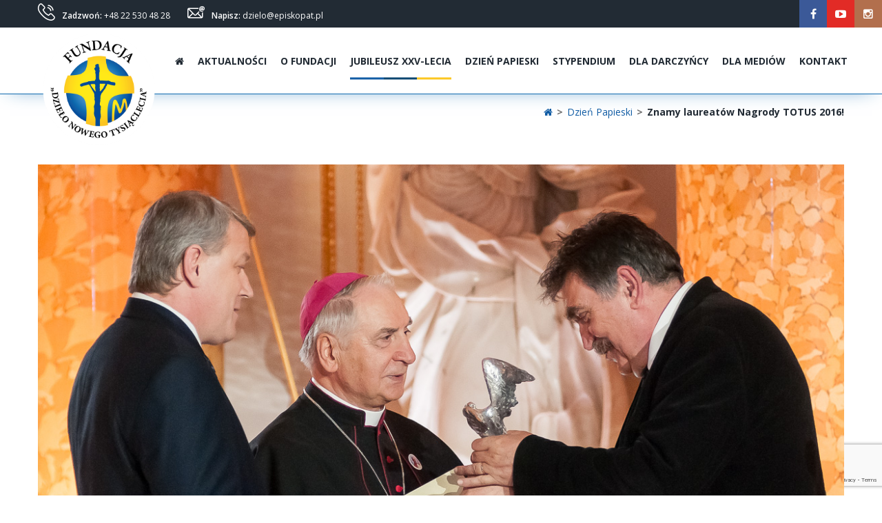

--- FILE ---
content_type: text/html; charset=UTF-8
request_url: https://dzielo.pl/znamy-laureatow-nagrody-totus-2016/
body_size: 25861
content:
<!DOCTYPE html>
<html lang="pl-PL">
<head>
	<meta charset="UTF-8">
	
	<!-- Latest IE rendering engine & Chrome Frame Meta Tags -->
	<!--[if IE]><meta http-equiv='X-UA-Compatible' content='IE=edge,chrome=1'><![endif]-->
	
	
	<title>Znamy laureatów Nagrody TOTUS 2016! &#8211; FDNT</title>
<meta name='robots' content='max-image-preview:large' />
<link rel='dns-prefetch' href='//maxcdn.bootstrapcdn.com' />
<link rel='dns-prefetch' href='//fonts.googleapis.com' />
<link rel="alternate" title="oEmbed (JSON)" type="application/json+oembed" href="https://dzielo.pl/wp-json/oembed/1.0/embed?url=https%3A%2F%2Fdzielo.pl%2Fznamy-laureatow-nagrody-totus-2016%2F" />
<link rel="alternate" title="oEmbed (XML)" type="text/xml+oembed" href="https://dzielo.pl/wp-json/oembed/1.0/embed?url=https%3A%2F%2Fdzielo.pl%2Fznamy-laureatow-nagrody-totus-2016%2F&#038;format=xml" />
<style id='wp-img-auto-sizes-contain-inline-css' type='text/css'>
img:is([sizes=auto i],[sizes^="auto," i]){contain-intrinsic-size:3000px 1500px}
/*# sourceURL=wp-img-auto-sizes-contain-inline-css */
</style>
<style id='wp-emoji-styles-inline-css' type='text/css'>

	img.wp-smiley, img.emoji {
		display: inline !important;
		border: none !important;
		box-shadow: none !important;
		height: 1em !important;
		width: 1em !important;
		margin: 0 0.07em !important;
		vertical-align: -0.1em !important;
		background: none !important;
		padding: 0 !important;
	}
/*# sourceURL=wp-emoji-styles-inline-css */
</style>
<style id='wp-block-library-inline-css' type='text/css'>
:root{--wp-block-synced-color:#7a00df;--wp-block-synced-color--rgb:122,0,223;--wp-bound-block-color:var(--wp-block-synced-color);--wp-editor-canvas-background:#ddd;--wp-admin-theme-color:#007cba;--wp-admin-theme-color--rgb:0,124,186;--wp-admin-theme-color-darker-10:#006ba1;--wp-admin-theme-color-darker-10--rgb:0,107,160.5;--wp-admin-theme-color-darker-20:#005a87;--wp-admin-theme-color-darker-20--rgb:0,90,135;--wp-admin-border-width-focus:2px}@media (min-resolution:192dpi){:root{--wp-admin-border-width-focus:1.5px}}.wp-element-button{cursor:pointer}:root .has-very-light-gray-background-color{background-color:#eee}:root .has-very-dark-gray-background-color{background-color:#313131}:root .has-very-light-gray-color{color:#eee}:root .has-very-dark-gray-color{color:#313131}:root .has-vivid-green-cyan-to-vivid-cyan-blue-gradient-background{background:linear-gradient(135deg,#00d084,#0693e3)}:root .has-purple-crush-gradient-background{background:linear-gradient(135deg,#34e2e4,#4721fb 50%,#ab1dfe)}:root .has-hazy-dawn-gradient-background{background:linear-gradient(135deg,#faaca8,#dad0ec)}:root .has-subdued-olive-gradient-background{background:linear-gradient(135deg,#fafae1,#67a671)}:root .has-atomic-cream-gradient-background{background:linear-gradient(135deg,#fdd79a,#004a59)}:root .has-nightshade-gradient-background{background:linear-gradient(135deg,#330968,#31cdcf)}:root .has-midnight-gradient-background{background:linear-gradient(135deg,#020381,#2874fc)}:root{--wp--preset--font-size--normal:16px;--wp--preset--font-size--huge:42px}.has-regular-font-size{font-size:1em}.has-larger-font-size{font-size:2.625em}.has-normal-font-size{font-size:var(--wp--preset--font-size--normal)}.has-huge-font-size{font-size:var(--wp--preset--font-size--huge)}.has-text-align-center{text-align:center}.has-text-align-left{text-align:left}.has-text-align-right{text-align:right}.has-fit-text{white-space:nowrap!important}#end-resizable-editor-section{display:none}.aligncenter{clear:both}.items-justified-left{justify-content:flex-start}.items-justified-center{justify-content:center}.items-justified-right{justify-content:flex-end}.items-justified-space-between{justify-content:space-between}.screen-reader-text{border:0;clip-path:inset(50%);height:1px;margin:-1px;overflow:hidden;padding:0;position:absolute;width:1px;word-wrap:normal!important}.screen-reader-text:focus{background-color:#ddd;clip-path:none;color:#444;display:block;font-size:1em;height:auto;left:5px;line-height:normal;padding:15px 23px 14px;text-decoration:none;top:5px;width:auto;z-index:100000}html :where(.has-border-color){border-style:solid}html :where([style*=border-top-color]){border-top-style:solid}html :where([style*=border-right-color]){border-right-style:solid}html :where([style*=border-bottom-color]){border-bottom-style:solid}html :where([style*=border-left-color]){border-left-style:solid}html :where([style*=border-width]){border-style:solid}html :where([style*=border-top-width]){border-top-style:solid}html :where([style*=border-right-width]){border-right-style:solid}html :where([style*=border-bottom-width]){border-bottom-style:solid}html :where([style*=border-left-width]){border-left-style:solid}html :where(img[class*=wp-image-]){height:auto;max-width:100%}:where(figure){margin:0 0 1em}html :where(.is-position-sticky){--wp-admin--admin-bar--position-offset:var(--wp-admin--admin-bar--height,0px)}@media screen and (max-width:600px){html :where(.is-position-sticky){--wp-admin--admin-bar--position-offset:0px}}

/*# sourceURL=wp-block-library-inline-css */
</style><style id='global-styles-inline-css' type='text/css'>
:root{--wp--preset--aspect-ratio--square: 1;--wp--preset--aspect-ratio--4-3: 4/3;--wp--preset--aspect-ratio--3-4: 3/4;--wp--preset--aspect-ratio--3-2: 3/2;--wp--preset--aspect-ratio--2-3: 2/3;--wp--preset--aspect-ratio--16-9: 16/9;--wp--preset--aspect-ratio--9-16: 9/16;--wp--preset--color--black: #000000;--wp--preset--color--cyan-bluish-gray: #abb8c3;--wp--preset--color--white: #ffffff;--wp--preset--color--pale-pink: #f78da7;--wp--preset--color--vivid-red: #cf2e2e;--wp--preset--color--luminous-vivid-orange: #ff6900;--wp--preset--color--luminous-vivid-amber: #fcb900;--wp--preset--color--light-green-cyan: #7bdcb5;--wp--preset--color--vivid-green-cyan: #00d084;--wp--preset--color--pale-cyan-blue: #8ed1fc;--wp--preset--color--vivid-cyan-blue: #0693e3;--wp--preset--color--vivid-purple: #9b51e0;--wp--preset--gradient--vivid-cyan-blue-to-vivid-purple: linear-gradient(135deg,rgb(6,147,227) 0%,rgb(155,81,224) 100%);--wp--preset--gradient--light-green-cyan-to-vivid-green-cyan: linear-gradient(135deg,rgb(122,220,180) 0%,rgb(0,208,130) 100%);--wp--preset--gradient--luminous-vivid-amber-to-luminous-vivid-orange: linear-gradient(135deg,rgb(252,185,0) 0%,rgb(255,105,0) 100%);--wp--preset--gradient--luminous-vivid-orange-to-vivid-red: linear-gradient(135deg,rgb(255,105,0) 0%,rgb(207,46,46) 100%);--wp--preset--gradient--very-light-gray-to-cyan-bluish-gray: linear-gradient(135deg,rgb(238,238,238) 0%,rgb(169,184,195) 100%);--wp--preset--gradient--cool-to-warm-spectrum: linear-gradient(135deg,rgb(74,234,220) 0%,rgb(151,120,209) 20%,rgb(207,42,186) 40%,rgb(238,44,130) 60%,rgb(251,105,98) 80%,rgb(254,248,76) 100%);--wp--preset--gradient--blush-light-purple: linear-gradient(135deg,rgb(255,206,236) 0%,rgb(152,150,240) 100%);--wp--preset--gradient--blush-bordeaux: linear-gradient(135deg,rgb(254,205,165) 0%,rgb(254,45,45) 50%,rgb(107,0,62) 100%);--wp--preset--gradient--luminous-dusk: linear-gradient(135deg,rgb(255,203,112) 0%,rgb(199,81,192) 50%,rgb(65,88,208) 100%);--wp--preset--gradient--pale-ocean: linear-gradient(135deg,rgb(255,245,203) 0%,rgb(182,227,212) 50%,rgb(51,167,181) 100%);--wp--preset--gradient--electric-grass: linear-gradient(135deg,rgb(202,248,128) 0%,rgb(113,206,126) 100%);--wp--preset--gradient--midnight: linear-gradient(135deg,rgb(2,3,129) 0%,rgb(40,116,252) 100%);--wp--preset--font-size--small: 13px;--wp--preset--font-size--medium: 20px;--wp--preset--font-size--large: 36px;--wp--preset--font-size--x-large: 42px;--wp--preset--spacing--20: 0.44rem;--wp--preset--spacing--30: 0.67rem;--wp--preset--spacing--40: 1rem;--wp--preset--spacing--50: 1.5rem;--wp--preset--spacing--60: 2.25rem;--wp--preset--spacing--70: 3.38rem;--wp--preset--spacing--80: 5.06rem;--wp--preset--shadow--natural: 6px 6px 9px rgba(0, 0, 0, 0.2);--wp--preset--shadow--deep: 12px 12px 50px rgba(0, 0, 0, 0.4);--wp--preset--shadow--sharp: 6px 6px 0px rgba(0, 0, 0, 0.2);--wp--preset--shadow--outlined: 6px 6px 0px -3px rgb(255, 255, 255), 6px 6px rgb(0, 0, 0);--wp--preset--shadow--crisp: 6px 6px 0px rgb(0, 0, 0);}:where(.is-layout-flex){gap: 0.5em;}:where(.is-layout-grid){gap: 0.5em;}body .is-layout-flex{display: flex;}.is-layout-flex{flex-wrap: wrap;align-items: center;}.is-layout-flex > :is(*, div){margin: 0;}body .is-layout-grid{display: grid;}.is-layout-grid > :is(*, div){margin: 0;}:where(.wp-block-columns.is-layout-flex){gap: 2em;}:where(.wp-block-columns.is-layout-grid){gap: 2em;}:where(.wp-block-post-template.is-layout-flex){gap: 1.25em;}:where(.wp-block-post-template.is-layout-grid){gap: 1.25em;}.has-black-color{color: var(--wp--preset--color--black) !important;}.has-cyan-bluish-gray-color{color: var(--wp--preset--color--cyan-bluish-gray) !important;}.has-white-color{color: var(--wp--preset--color--white) !important;}.has-pale-pink-color{color: var(--wp--preset--color--pale-pink) !important;}.has-vivid-red-color{color: var(--wp--preset--color--vivid-red) !important;}.has-luminous-vivid-orange-color{color: var(--wp--preset--color--luminous-vivid-orange) !important;}.has-luminous-vivid-amber-color{color: var(--wp--preset--color--luminous-vivid-amber) !important;}.has-light-green-cyan-color{color: var(--wp--preset--color--light-green-cyan) !important;}.has-vivid-green-cyan-color{color: var(--wp--preset--color--vivid-green-cyan) !important;}.has-pale-cyan-blue-color{color: var(--wp--preset--color--pale-cyan-blue) !important;}.has-vivid-cyan-blue-color{color: var(--wp--preset--color--vivid-cyan-blue) !important;}.has-vivid-purple-color{color: var(--wp--preset--color--vivid-purple) !important;}.has-black-background-color{background-color: var(--wp--preset--color--black) !important;}.has-cyan-bluish-gray-background-color{background-color: var(--wp--preset--color--cyan-bluish-gray) !important;}.has-white-background-color{background-color: var(--wp--preset--color--white) !important;}.has-pale-pink-background-color{background-color: var(--wp--preset--color--pale-pink) !important;}.has-vivid-red-background-color{background-color: var(--wp--preset--color--vivid-red) !important;}.has-luminous-vivid-orange-background-color{background-color: var(--wp--preset--color--luminous-vivid-orange) !important;}.has-luminous-vivid-amber-background-color{background-color: var(--wp--preset--color--luminous-vivid-amber) !important;}.has-light-green-cyan-background-color{background-color: var(--wp--preset--color--light-green-cyan) !important;}.has-vivid-green-cyan-background-color{background-color: var(--wp--preset--color--vivid-green-cyan) !important;}.has-pale-cyan-blue-background-color{background-color: var(--wp--preset--color--pale-cyan-blue) !important;}.has-vivid-cyan-blue-background-color{background-color: var(--wp--preset--color--vivid-cyan-blue) !important;}.has-vivid-purple-background-color{background-color: var(--wp--preset--color--vivid-purple) !important;}.has-black-border-color{border-color: var(--wp--preset--color--black) !important;}.has-cyan-bluish-gray-border-color{border-color: var(--wp--preset--color--cyan-bluish-gray) !important;}.has-white-border-color{border-color: var(--wp--preset--color--white) !important;}.has-pale-pink-border-color{border-color: var(--wp--preset--color--pale-pink) !important;}.has-vivid-red-border-color{border-color: var(--wp--preset--color--vivid-red) !important;}.has-luminous-vivid-orange-border-color{border-color: var(--wp--preset--color--luminous-vivid-orange) !important;}.has-luminous-vivid-amber-border-color{border-color: var(--wp--preset--color--luminous-vivid-amber) !important;}.has-light-green-cyan-border-color{border-color: var(--wp--preset--color--light-green-cyan) !important;}.has-vivid-green-cyan-border-color{border-color: var(--wp--preset--color--vivid-green-cyan) !important;}.has-pale-cyan-blue-border-color{border-color: var(--wp--preset--color--pale-cyan-blue) !important;}.has-vivid-cyan-blue-border-color{border-color: var(--wp--preset--color--vivid-cyan-blue) !important;}.has-vivid-purple-border-color{border-color: var(--wp--preset--color--vivid-purple) !important;}.has-vivid-cyan-blue-to-vivid-purple-gradient-background{background: var(--wp--preset--gradient--vivid-cyan-blue-to-vivid-purple) !important;}.has-light-green-cyan-to-vivid-green-cyan-gradient-background{background: var(--wp--preset--gradient--light-green-cyan-to-vivid-green-cyan) !important;}.has-luminous-vivid-amber-to-luminous-vivid-orange-gradient-background{background: var(--wp--preset--gradient--luminous-vivid-amber-to-luminous-vivid-orange) !important;}.has-luminous-vivid-orange-to-vivid-red-gradient-background{background: var(--wp--preset--gradient--luminous-vivid-orange-to-vivid-red) !important;}.has-very-light-gray-to-cyan-bluish-gray-gradient-background{background: var(--wp--preset--gradient--very-light-gray-to-cyan-bluish-gray) !important;}.has-cool-to-warm-spectrum-gradient-background{background: var(--wp--preset--gradient--cool-to-warm-spectrum) !important;}.has-blush-light-purple-gradient-background{background: var(--wp--preset--gradient--blush-light-purple) !important;}.has-blush-bordeaux-gradient-background{background: var(--wp--preset--gradient--blush-bordeaux) !important;}.has-luminous-dusk-gradient-background{background: var(--wp--preset--gradient--luminous-dusk) !important;}.has-pale-ocean-gradient-background{background: var(--wp--preset--gradient--pale-ocean) !important;}.has-electric-grass-gradient-background{background: var(--wp--preset--gradient--electric-grass) !important;}.has-midnight-gradient-background{background: var(--wp--preset--gradient--midnight) !important;}.has-small-font-size{font-size: var(--wp--preset--font-size--small) !important;}.has-medium-font-size{font-size: var(--wp--preset--font-size--medium) !important;}.has-large-font-size{font-size: var(--wp--preset--font-size--large) !important;}.has-x-large-font-size{font-size: var(--wp--preset--font-size--x-large) !important;}
/*# sourceURL=global-styles-inline-css */
</style>

<style id='classic-theme-styles-inline-css' type='text/css'>
/*! This file is auto-generated */
.wp-block-button__link{color:#fff;background-color:#32373c;border-radius:9999px;box-shadow:none;text-decoration:none;padding:calc(.667em + 2px) calc(1.333em + 2px);font-size:1.125em}.wp-block-file__button{background:#32373c;color:#fff;text-decoration:none}
/*# sourceURL=/wp-includes/css/classic-themes.min.css */
</style>
<link rel='stylesheet' id='contact-form-7-css' href='https://dzielo.pl/wp-content/plugins/contact-form-7/includes/css/styles.css?ver=6.1.4' type='text/css' media='all' />
<link rel='stylesheet' id='rs-plugin-settings-css' href='https://dzielo.pl/wp-content/plugins/revslider/public/assets/css/settings.css?ver=5.4.8.3' type='text/css' media='all' />
<style id='rs-plugin-settings-inline-css' type='text/css'>
#rs-demo-id {}
/*# sourceURL=rs-plugin-settings-inline-css */
</style>
<link rel='stylesheet' id='rk-sylwetki-font-awesome-css' href='https://maxcdn.bootstrapcdn.com/font-awesome/4.5.0/css/font-awesome.min.css?ver=0.4' type='text/css' media='all' />
<link rel='stylesheet' id='rk_sylwetki_showcase_css-css' href='https://dzielo.pl/wp-content/plugins/rk-sylwetki-dzielo/assets/css/sylwetki-style.css?ver=0.4' type='text/css' media='all' />
<link rel='stylesheet' id='rk_sylwetki_showcase_style-css' href='https://dzielo.pl/wp-content/plugins/rk-sylwetki-dzielo/assets/css/slick.css?ver=0.4' type='text/css' media='all' />
<link rel='stylesheet' id='rk_sylwetki_showcase_buttons-css' href='https://dzielo.pl/wp-content/plugins/rk-sylwetki-dzielo/assets/css/buttons.css?ver=0.4' type='text/css' media='all' />
<link rel='stylesheet' id='sweetalert-style-css' href='https://dzielo.pl/wp-content/themes/volunteer/css/sweetalert.css?ver=0da933cb77998f9540869ed2e925c823' type='text/css' media='all' />
<link rel='stylesheet' id='contact-css' href='https://dzielo.pl/wp-content/themes/volunteer/css/contact.css?ver=0da933cb77998f9540869ed2e925c823' type='text/css' media='all' />
<link rel='stylesheet' id='main-css' href='https://dzielo.pl/wp-content/themes/volunteer/css/main.css?ver=0da933cb77998f9540869ed2e925c823' type='text/css' media='all' />
<link rel='stylesheet' id='youtube-channel-gallery-css' href='https://dzielo.pl/wp-content/plugins/youtube-channel-gallery_/styles.css?ver=0da933cb77998f9540869ed2e925c823' type='text/css' media='all' />
<link rel='stylesheet' id='jquery.magnific-popup-css' href='https://dzielo.pl/wp-content/plugins/youtube-channel-gallery_/magnific-popup.css?ver=0da933cb77998f9540869ed2e925c823' type='text/css' media='all' />
<link rel='stylesheet' id='slb_core-css' href='https://dzielo.pl/wp-content/plugins/simple-lightbox/client/css/app.css?ver=2.9.4' type='text/css' media='all' />
<link rel='stylesheet' id='volunteer-prettyphoto-style-css' href='https://dzielo.pl/wp-content/themes/volunteer/css/prettyPhoto.css?ver=0da933cb77998f9540869ed2e925c823' type='text/css' media='all' />
<link rel='stylesheet' id='volunteer-font-awesome-style-css' href='https://dzielo.pl/wp-content/themes/volunteer/css/font-awesome.min.css?ver=0da933cb77998f9540869ed2e925c823' type='text/css' media='all' />
<link rel='stylesheet' id='volunteer-simple-line-icons-style-css' href='https://dzielo.pl/wp-content/themes/volunteer/css/simple-line-icons.css?ver=0da933cb77998f9540869ed2e925c823' type='text/css' media='all' />
<link rel='stylesheet' id='volunteer-font-awesome-social-style-css' href='https://dzielo.pl/wp-content/themes/volunteer/css/font-awesome-social.css?ver=0da933cb77998f9540869ed2e925c823' type='text/css' media='all' />
<link rel='stylesheet' id='volunteer-flaticons-style-css' href='https://dzielo.pl/wp-content/themes/volunteer/css/flaticon.css?ver=0da933cb77998f9540869ed2e925c823' type='text/css' media='all' />
<link rel='stylesheet' id='volunteer-owlcarousel-style-css' href='https://dzielo.pl/wp-content/themes/volunteer/css/owl.carousel.css?ver=0da933cb77998f9540869ed2e925c823' type='text/css' media='all' />
<link rel='stylesheet' id='volunteer-effects-style-css' href='https://dzielo.pl/wp-content/themes/volunteer/css/animate.css?ver=0da933cb77998f9540869ed2e925c823' type='text/css' media='all' />
<link rel='stylesheet' id='volunteer-ratings-stars-css' href='https://dzielo.pl/wp-content/themes/volunteer/css/rateit.css?ver=0da933cb77998f9540869ed2e925c823' type='text/css' media='all' />
<link rel='stylesheet' id='mediaelement-css' href='https://dzielo.pl/wp-includes/js/mediaelement/mediaelementplayer-legacy.min.css?ver=4.2.17' type='text/css' media='all' />
<link rel='stylesheet' id='wp-mediaelement-css' href='https://dzielo.pl/wp-includes/js/mediaelement/wp-mediaelement.min.css?ver=0da933cb77998f9540869ed2e925c823' type='text/css' media='all' />
<link rel='stylesheet' id='js_composer_front-css' href='https://dzielo.pl/wp-content/plugins/js_composer/assets/css/js_composer.min.css?ver=6.0.3' type='text/css' media='all' />
<link rel='stylesheet' id='volunteer-mediaelement-style-css' href='https://dzielo.pl/wp-content/themes/volunteer/css/mediaelementplayer.css?ver=0da933cb77998f9540869ed2e925c823' type='text/css' media='all' />
<link rel='stylesheet' id='volunteer-bootstrap-validation-style-css' href='https://dzielo.pl/wp-content/themes/volunteer/css/bootstrapValidator.min.css?ver=0da933cb77998f9540869ed2e925c823' type='text/css' media='all' />
<link rel='stylesheet' id='volunteer-theme-bootstrap-style-css' href='https://dzielo.pl/wp-content/themes/volunteer/css/bootstrap.min.css?ver=0da933cb77998f9540869ed2e925c823' type='text/css' media='all' />
<link rel='stylesheet' id='volunteer-theme-style-css' href='https://dzielo.pl/wp-content/themes/volunteer/style.css?ver=0da933cb77998f9540869ed2e925c823' type='text/css' media='all' />
<link rel='stylesheet' id='volunteer-theme-responsive-style-css' href='https://dzielo.pl/wp-content/themes/volunteer/css/responsive.css?ver=0da933cb77998f9540869ed2e925c823' type='text/css' media='all' />
<link rel='stylesheet' id='volunteer-color-scheme-style-css' href='https://dzielo.pl/wp-content/themes/volunteer/color-schemes/default.css?ver=0da933cb77998f9540869ed2e925c823' type='text/css' media='all' />
<link rel='stylesheet' id='volunteer-bg-videoplayer-style-css' href='https://dzielo.pl/wp-content/themes/volunteer/css/mb.YTPlayer.css?ver=0da933cb77998f9540869ed2e925c823' type='text/css' media='all' />
<link rel='stylesheet' id='volunteer-google-fonts-css' href='//fonts.googleapis.com/css?family=Open+Sans%3A200%2C200italic%2C300%2C300italic%2C400%2C400italic%2C500%2C500italic%2C600%2C600italic%2C700%2C700italic%2C800%2C800italic%2C900%2C900italic%7C&#038;subset=latin%2Cgreek-ext%2Ccyrillic%2Clatin-ext%2Cgreek%2Ccyrillic-ext%2Cvietnamese&#038;ver=0da933cb77998f9540869ed2e925c823' type='text/css' media='all' />
<link rel='stylesheet' id='template-core-shortcodes-css' href='https://dzielo.pl/wp-content/plugins/template-core/shortcodes.css?ver=0da933cb77998f9540869ed2e925c823' type='text/css' media='all' />
<script type="text/javascript" id="jquery-core-js-extra">
/* <![CDATA[ */
var volunteer_js_vars = {"volunteer_template_uri":"https://dzielo.pl/wp-content/themes/volunteer","volunteer_ajax_url":"https://dzielo.pl/wp-admin/admin-ajax.php"};
//# sourceURL=jquery-core-js-extra
/* ]]> */
</script>
<script type="text/javascript" src="https://dzielo.pl/wp-includes/js/jquery/jquery.min.js?ver=3.7.1" id="jquery-core-js"></script>
<script type="text/javascript" src="https://dzielo.pl/wp-includes/js/jquery/jquery-migrate.min.js?ver=3.4.1" id="jquery-migrate-js"></script>
<script type="text/javascript" src="https://dzielo.pl/wp-content/plugins/revslider/public/assets/js/jquery.themepunch.tools.min.js?ver=5.4.8.3" id="tp-tools-js"></script>
<script type="text/javascript" src="https://dzielo.pl/wp-content/plugins/revslider/public/assets/js/jquery.themepunch.revolution.min.js?ver=5.4.8.3" id="revmin-js"></script>
<script type="text/javascript" src="https://dzielo.pl/wp-content/themes/volunteer/js/bootstrapValidator.min.js?ver=0da933cb77998f9540869ed2e925c823" id="volunteer-bootstrap-validator-js-js"></script>
<script type="text/javascript" src="https://dzielo.pl/wp-content/themes/volunteer/js/bootstrap.min.js?ver=0da933cb77998f9540869ed2e925c823" id="volunteer-bootstrap-js-js"></script>
<script type="text/javascript" src="https://dzielo.pl/wp-content/themes/volunteer/js/general.js?ver=0da933cb77998f9540869ed2e925c823" id="volunteer-general-js-js"></script>
<link rel="https://api.w.org/" href="https://dzielo.pl/wp-json/" /><link rel="alternate" title="JSON" type="application/json" href="https://dzielo.pl/wp-json/wp/v2/posts/4559" /><link rel="EditURI" type="application/rsd+xml" title="RSD" href="https://dzielo.pl/xmlrpc.php?rsd" />
<link rel="canonical" href="https://dzielo.pl/znamy-laureatow-nagrody-totus-2016/" />
<link rel='shortlink' href='https://dzielo.pl/?p=4559' />
<meta name="viewport" content="width=device-width, initial-scale=1, maximum-scale=1" />
<!-- Custom CSS -->
<style type="text/css">
a { color: #ffee5e; }.navbar-brand .site-logo-text, .navbar-brand .site-logo-text:hover { color: #ffee5e; }#back-to-top { background-color: #115CA4; }.header-top-section a:hover { color: #ffee5e; }.page-breadcrumbs ul li a:hover, .page-breadcrumbs ul li a:active, .page-breadcrumbs ul li a:focus, .woocommerce .woocommerce-breadcrumb a:hover, .woocommerce .woocommerce-breadcrumb a:active, .woocommerce .woocommerce-breadcrumb a:focus, .page-breadcrumbs ul li a, .page-breadcrumbs span > a, .woocommerce .woocommerce-breadcrumb a { color: #ffee5e; }.vc_general.vc_btn3.vc_btn3-style-border.vc_btn3-color-theme_light { border-color: #ffee5e; color: #ffee5e; }.vc_general.vc_btn3.vc_btn3-style-border.vc_btn3-color-theme_light:hover { background: #ffee5e; }.vc_general.vc_btn3.vc_btn3-style-background.vc_btn3-color-theme_light { background: #ffee5e; border-color: #ffee5e; }.vc_general.vc_btn3.vc_btn3-style-background.vc_btn3-color-theme_light:hover { color: #ffee5e; }.vc_general.vc_btn3.vc_btn3-style-background.vc_btn3-color-white:hover { background: #ffee5e; border-color: #ffee5e; }.vc_general.vc_btn3.vc_btn3-style-background:hover { background: #ffee5e; border-color: #ffee5e; }.header-top-section .tpath-top-nav .navbar-nav > li > a:hover, .header-top-section .tpath-top-nav .navbar-nav > li > a:active, .header-top-section .tpath-top-nav .navbar-nav > li > a:focus { color: #ffee5e; }.header-section .header-main-section .nav.navbar-nav.tpath-main-nav a:hover, .header-section .header-main-section .nav.navbar-nav.tpath-main-nav a:focus, .header-section .header-main-section .nav.navbar-nav.tpath-main-nav a:active, .header-section .header-main-section .nav.navbar-nav.tpath-main-nav > li:hover > a, .header-section .header-main-section .nav.navbar-nav.tpath-main-nav li.active > a, .header-section .nav.navbar-nav .side-menu a:hover, .header-section .nav.navbar-nav .side-menu a:active, .header-section .nav.navbar-nav .side-menu a:focus, .link-url:hover, .link-url:hover a, .link-url a:hover, .header-section .nav.navbar-nav.tpath-main-nav li .tpath-megamenu-container .tpath-megamenu li.active > a, .header-section .nav.navbar-nav.tpath-main-nav li .tpath-megamenu-container .tpath-megamenu a:hover, .header-section .nav.navbar-nav.tpath-main-nav li .tpath-megamenu-container .tpath-megamenu a:active, .header-section .nav.navbar-nav.tpath-main-nav li .tpath-megamenu-container .tpath-megamenu a:focus, .header-main-section .nav.navbar-nav ul.dropdown-menu li.current-menu-parent a, .header-main-section .nav.navbar-nav li.current-menu-parent a { color: #ffee5e; }.header-main-section .nav.navbar-nav.tpath-main-nav li.current-menu-ancestor > a{ color: #115CA4; }.dropdown-menu, .dropdown-menu .sub-menu { border-color: #ffee5e; }.navbar-toggle, .flex-direction-nav a {	background-color: #ffee5e; }.tpath-section-title.text-center::before { background-color: #ffee5e; }.header-top-section a:hover, .header-top-section a:focus, .header-top-section a:active { color: #ffee5e; }.header-main-section ul li.header-main-cart a:hover, .header-main-section ul li.header-main-cart a:focus, .header-main-section ul li.header-main-cart a:active { color: #ffee5e; }.feature-icon.iconfb-bordered.iconfb-skin-default.icon-shape, .feature-icon.iconfb-none.iconfb-skin-default, .feature-icon.iconfb-bg.iconfb-skin-dark.icon-shape { color: #ffee5e; }.feature-icon.iconfb-bordered.iconfb-skin-default.icon-shape { border-color: #ffee5e; }.feature-icon.iconfb-bg.iconfb-skin-default.icon-shape { background-color: #ffee5e; color: #fff; }.feature-box-item:hover .feature-icon.iconfb-bordered.iconfb-skin-default.icon-shape, .feature-box-item:hover .feature-icon.iconfb-bordered.iconfb-skin-light.icon-shape, .feature-box-item:hover .feature-icon.iconfb-bordered.iconfb-skin-dark.icon-shape {	background-color: #ffee5e;	border-color: #ffee5e; color: #fff; }.feature-box-item:hover .feature-icon.iconfb-bg-none.iconfb-skin-light, .feature-box-item:hover .feature-icon.iconfb-bg-none.iconfb-skin-dark, .feature-box-item:hover .feature-icon.iconfb-none.iconfb-skin-light, .feature-box-item:hover .feature-icon.iconfb-none.iconfb-skin-dark { color: #ffee5e; }.tpath-listitem li:hover::before { color: #ffee5e; }.testimonial-slider-wrapper.type-author_top .testimonial-info {	border-color: #ffee5e; }.testimonial-slider-wrapper .owl-controls .owl-nav i:hover, .testimonial-slider-wrapper .owl-controls .owl-nav div:hover i { color: #ffee5e; }.tpath-counter-icon .counter-icon, .tpath-count-number .counter { color: #ffee5e; }.portfolio-tabs li a.active span, .portfolio-tabs li:hover a { color: #ffee5e; }.portfolio-tabs li a.active::before { background: #ffee5e; }.portfolio-tabs li a.active { color: #ffee5e; }.btn.btn-style-outline { border-color: #ffee5e; color: #ffee5e; }.primary-dark-color .btn.btn-style-color:hover, .primary-dark-color .btn.btn-style-color:active, .primary-dark-color .btn.btn-style-color:focus { 	background-color: #ffee5e; border-color: #ffee5e; }.btn.btn-style-outline:hover, .btn.btn-style-outline:active, .btn.btn-style-outline:focus {	background-color: #ffee5e; border-color: #ffee5e; }.btn.btn-style-outline.btn-white:hover, .btn.btn-style-outline.btn-white:active, .btn.btn-style-outline.btn-white:focus { color: #ffee5e; }.btn.btn-style-color1 { background-color: #ffee5e; border-color: #ffee5e; }.btn, .form-submit .submit { background: #ffee5e; border-color: #ffee5e; }.btn.btn-simple-text { color: #ffee5e; }.btn.btn-active { background: #ffee5e; border-color: #ffee5e; }.btn.btn-active:hover, .btn.btn-active:active, .btn.btn-active:focus, .vc-btn-active .vc_general.vc_btn3.vc_btn3-style-custom:hover, .vc-btn-active .vc_general.vc_btn3.vc_btn3-style-custom:active, .vc-btn-active .vc_general.vc_btn3.vc_btn3-style-custom:focus { color: #ffee5e; }.btn.btn-style-2 { background: #ffee5e; border-color: #ffee5e; }.btn.btn-style-2:hover, .btn.btn-style-2:active, .btn.btn-style-2:focus { border-color: #ffee5e; background: #ffee5e; }input[type="submit"]:hover, input[type="submit"]:active, input[type="submit"]:focus { border-color: #ffee5e; }.tpath-input-submit .btn.tpath-submit::before, .comment-form .form-submit .submit::before { background: #ffee5e; }.wpcf7 input[type="submit"]:hover, .wpcf7 input[type="submit"]:active, .wpcf7 input[type="submit"]:focus { border-color: #115CA4; }.pricing-plan-list.pricing-box:hover { border-color: #ffee5e; }.tpath-pricing-item .table-header { background-color: #ffee5e; }.tpath-pricing-item .table-cost sup { color: #ffee5e; }.table-divider .pricing-line { background: #ffee5e; }.rev_slider .border-bottom { background-color: #ffee5e; }.tp-bullets.custom .bullet.selected { border-color:#ffee5e; } .widget-title::before, .tpath-section-title::before, .page-title-header::before { background-color: #ffee5e; }.tpath-quote-box { background: #ffee5e; }.tpath-quote-box .author-title { border-color:#ffee5e; }.tpath-quote-box .author-title .author-designation { color: #ffee5e; }.team-item .team-item-wrapper:hover { border-color: #ffee5e; }.team-item h5.team-member-name a:hover, .team-item h5.team-member-name a:active, .team-item h5.team-member-name a:focus, .team-member_email > a:hover, .team-member_email > a:active, .team-member_email > a:focus { color: #ffee5e; }.tpath-team-slider-wrapper .tpath-owl-carousel .owl-controls .owl-nav:hover .fa { color: #ffee5e; }.single-tpath_team_member .team-member-designation { color: #ffee5e; }.testimonial-slider-wrapper.type-default .client-author-info:before { border-color: #ffee5e; }.testimonial-info .author-designation { color: #ffee5e; }.owl-carousel.owl-theme .owl-controls .owl-nav div:hover i { color: #ffee5e; border-color: #ffee5e; }.wpb_wrapper .wpb_tabs .wpb_tabs_nav li:hover > a, .wpb_wrapper .wpb_tabs .wpb_tabs_nav li.active > a:hover, .wpb_wrapper .wpb_tabs .wpb_tabs_nav li.active > a:focus, .wpb_wrapper .wpb_tabs .wpb_tabs_nav li.active a, .wpb_wrapper .wpb_content_element .wpb_tabs_nav li.ui-tabs-active a { background: #ffee5e; }.tpath-tabs-widget .nav-tabs > li:hover > a, .tpath-tabs-widget .nav-tabs > li.active > a:hover, .tpath-tabs-widget .nav-tabs > li.active > a:focus, .tpath-tabs-widget .nav-tabs > li.active a, .tpath-tabs-widget .nav-tabs > li.ui-tabs-active a { background: #ffee5e; }.testimonial-carousel-slider.owl-carousel.owl-theme .owl-controls .owl-nav div:hover { border-color: #ffee5e; }.testimonial-carousel-slider.owl-carousel.owl-theme .owl-controls .owl-nav div:hover i { color: #ffee5e; }.tpath-testimonial .testimonial-content .fa { color: #ffee5e; }.owl-carousel.owl-theme .owl-controls .owl-dot.active span { background: #ffee5e; border-color: #ffee5e; }.tpath-social-share-box .tpath-social-share-icons li a:hover { color: #ffee5e; border-color: #ffee5e; }.footer-widgets ul li:hover a, .footer-section a:hover { color: #ffee5e; }.footer-section .footer-widgets .widget_nav_menu li:before { background: #ffee5e; }.footer-widgets h5 { color: #ffee5e; }.tpath_contact_info_widget .contact_info-inner .fa, .tpath_contact_info_widget .contact_info-inner .simple-icon { color: #ffee5e; }.tpath-social-icons.widget-soc-icon li:hover a { border-color: #ffee5e; color: #ffee5e; }.tpath-social-icons.widget-soc-icon li:hover a i { color: #ffee5e; }.tweet-item:before { color: #ffee5e; }.tweet-item a { color: #ffee5e; }.sidebar .contact_info-inner .fa, .sidebar .contact_info-inner .simple-icon { color: #ffee5e; }.widget.widget_tag_cloud .tagcloud a:hover, .widget.widget_tag_cloud .tagcloud a:active, .widget.widget_tag_cloud .tagcloud a:focus { background: #ffee5e; }.posts-content-container .entry-meta li:hover a, .posts-content-container .entry-meta li:hover { color: #ffee5e; }.post .entry-title a:hover, .post .entry-title a:active, .post .entry-title a:focus, .tpath-search-results .entry-title a:hover, .tpath-search-results .entry-title a:active, .tpath-search-results .entry-title a:focus {	color: #ffee5e;}blockquote::before { background: #ffee5e; }.large-posts .entry-header h3.entry-title:hover a {	color: #ffee5e; }.large-posts .post-media .post-overlay-icons .blog-icon { background: #ffee5e; }.pagination > li > a:hover, .pagination > li > span.page-numbers.current { background: #ffee5e; }.has-post-thumbnail .posts-content-container .entry-thumbnail .owl-controls .owl-nav div { background: #ffee5e; }.post-navigation .pager li a { background: #115CA4; }input[type="submit"], .tpath-booking-form-wrapper .rtb-booking-form button { background: #ffee5e; border-color: #ffee5e; }.wpcf7 input[type="submit"] {background: #222a33; border-color: #ffffff; }.comment-post-meta span a { background: #ffee5e; border-color:#ffee5e; }.comment-post-meta span a:hover { color: #ffee5e; }.tpath-posts-container .post-media .entry-thumbnail > a:before { background: rgba(255, 238, 94, 0.8); }.bg-style.primary-color { background-color: #ffee5e; }.bg-style.overlay-wrapper.bg-overlay.theme-overlay-color:before { background-color: rgba(255, 238, 94, 0.8); }.bg-style.overlay-wrapper.bg-overlay.theme-overlay-color.light-opacity:before { background-color: rgba(255, 238, 94, 0.4); }.tpath-contact-info i {	color: #ffee5e; }.vc_progress_bar .vc_single_bar .vc_bar { background-color: #ffee5e; }#main .vc_images_carousel .vc_carousel-control { background: #ffee5e; }#main .vc_images_carousel .vc_carousel-control:hover { background: #ffee5e; }#main .vc_images_carousel .vc_carousel-indicators li { background-color: #ffee5e; border-color: #ffee5e; }.vc_images_carousel .vc_carousel-indicators .vc_active { border-color: #ffee5e; }.vc_toggle_content > h2 { color: #ffee5e; }.vc_tta-accordion .vc_tta-panels-container .vc_tta-panel .vc_tta-panel-heading:hover a { color: #ffee5e; }.vc_tta-accordion .vc_tta-panels-container .vc_tta-panel .vc_tta-panel-heading:hover a .vc_tta-controls-icon:before, .vc_tta-accordion .vc_tta-panels-container .vc_tta-panel .vc_tta-panel-heading:hover a .vc_tta-controls-icon:after { border-color: #ffee5e; }#tribe-events .tribe-events-button, #tribe-events .tribe-events-button:hover, #tribe_events_filters_wrapper input[type="submit"], .tribe-events-button, .tribe-events-button.tribe-active:hover, .tribe-events-button.tribe-inactive, .tribe-events-button:hover, .tribe-events-calendar td.tribe-events-present div[id*="tribe-events-daynum-"], .tribe-events-calendar td.tribe-events-present div[id*="tribe-events-daynum-"] > a { background: #ffee5e; }.ecs-img-overlay::after { background-color: rgba(255, 238, 94, 0.7); }.style_two .portfolio-item:hover .overlay-box::before{ background: #ffee5e; }.style_two .portfolio-single-item .overlay-box:before { background: #ffee5e; }.tpath-testimonial .testimonial-content { border-color: #ffee5e; }.testimonial-item:hover { background: #ffee5e; }.style_three .portfolio-single-item .portfolio-miniborder { background: #ffee5e; }.vc_toggle .vc_toggle_content h3 { color: #ffee5e; }.vc_wp_search .search-form .input-group-btn .btn-search { background: #ffee5e; }.bg-style.primary-color .tpath-section-title .section-sub-title, .bg-style.primary-color .tpath-section-title .section-sub-title p, .bg-style.primary-color .tpath-feature-box .tpath-feature-icon i, .bg-style.primary-color .tpath-feature-box-content, .bg-style.primary-color .tpath-feature-box-content p, .author-description, .author-description p, .bg-style.primary-color .vc_cta3-content p { color: #FFE918; }.bg-style.primary-color .vc_column_container.border-right_only { border-color: #FFE918; }.bg-style.primary-color .tpath-section-title.title-bottom_border .section-title:before, .bg-style.primary-color .tpath-section-title.title-bottom_border .section-title:after, .bg-style.primary-color .tpath-section-title.title-bottom_border .section-sub-title:before, .bg-style.primary-color .tpath-section-title.title-bottom_border .section-sub-title:after { background-color: #FFE918; }.btn.btn-style-color { background-color: #fcc720; border-color: #fcc720; }.vc_general.vc_btn3.vc_btn3-style-border.vc_btn3-color-theme_dark { border-color: #fcc720; color: #fcc720; }.vc_general.vc_btn3.vc_btn3-style-border.vc_btn3-color-theme_dark:hover { background: #fcc720; }.vc_general.vc_btn3.vc_btn3-style-background.vc_btn3-color-theme_dark {	background: #fcc720; border-color: #fcc720; }.vc_general.vc_btn3.vc_btn3-style-background.vc_btn3-color-theme_dark:hover { color: #fcc720; border-color: #fcc720; }.bg-style.primary-dark-color { background-color: #fcc720; }.sidebar .widget { border-bottom-color: #fcc720; }.sidebar .widget a:hover, .sidebar .widget li:hover a, .sidebar .widget li.posts-item h5 a:hover, .sidebar .widget li.posts-item h5 a:active, .sidebar .widget li.posts-item h5 a:focus, .sidebar .widget ul ul li:hover a, .sidebar .widget ul ul li:hover:before, .sidebar .widget ul.children ul ul li:hover a, body .sidebar .widget ul ul ul li:hover a, body .sidebar .widget ul ul ul li:hover:before { color: #fcc720; }.sidebar .widget li:hover:before, .sidebar .widget li:before { color: #fcc720; }.vc_tta-style-tpath_tour_design .vc_tta-tabs-list li.vc_tta-tab > a::before { color: #fcc720; }.vc_tta-style-tpath_tour_design .vc_tta-tabs-list li.vc_tta-tab.vc_active > a {	background: #fcc720; }.vc_tta-style-tpath_tour_design .vc_tta-tabs-list li.vc_tta-tab:hover, .vc_tta-style-tpath_tour_design .vc_tta-tabs-list li.vc_tta-tab.vc_active:hover { background: #fcc720; }.campaign-progress-bar .bar { background: repeating-linear-gradient(45deg, #ffee5e, #ffee5e 10px, #FFE918 10px, #FFE918 20px); background: -webkit-repeating-linear-gradient(45deg, #ffee5e, #ffee5e 10px, #FFE918 10px, #FFE918 20px); background: -o-repeating-linear-gradient(45deg, #ffee5e, #ffee5e 10px, #FFE918 10px, #FFE918 20px); background: -ms-repeating-linear-gradient(45deg, #ffee5e, #ffee5e 10px, #FFE918 10px, #FFE918 20px); background: -moz-repeating-linear-gradient(45deg, #ffee5e, #ffee5e 10px, #FFE918 10px, #FFE918 20px); }.header-main-section ul li > a::after {	background: #ffee5e; background: -moz-linear-gradient(left, #ffee5e 33%, #FFE918 33%, #FFE918 66%, #fcc720 66%); background: -webkit-gradient(linear, left top, right top, color-stop(33%,#ffee5e), color-stop(33%,#FFE918), color-stop(66%,#FFE918), color-stop(66%,#fcc720)); background: -webkit-linear-gradient(left, #ffee5e 33%,#FFE918 33%,#FFE918 66%,#fcc720 66%); background: -o-linear-gradient(left, #ffee5e 33%,#FFE918 33%,#FFE918 66%,#fcc720 66%); background: -ms-linear-gradient(left, #ffee5e 33%,#FFE918 33%,#FFE918 66%,#fcc720 66%); background: linear-gradient(to right, #ffee5e 33%,#FFE918 33%,#FFE918 66%,#fcc720 66%); filter: progid:DXImageTransform.Microsoft.gradient( startColorstr="#ffee5e", endColorstr="#fcc720",GradientType=1 ); }
a { color: #0a0000; }
#tpath_wrapper .header-section { background-attachment: fixed;background-position: top center; }
.navbar-brand .site-logo-text { font-family: Open Sans;font-size: 48px;font-style: normal;font-weight: 300;color: ; }
.fullwidth .container, .tpath-owl-carousel .owl-controls { max-width: 1200px; }
.fullwidth .container-big { max-width: 1260px; }
.boxed #tpath_wrapper { max-width: 1170px; }
.boxed .container, .tpath-owl-carousel .owl-controls, .boxed .is-sticky .header-main-section { max-width: 1170px; }
.boxed .container-big { max-width: 1290px; }
body { font-family: Open Sans;font-size: 14px;font-style: normal;font-weight: 400;color: #3d3d3d; }
#main-wrapper, #main-wrapper #primary, #main-wrapper #sidebar, #main-wrapper #secondary-sidebar { min-height: 300px; }
.dropdown-menu { min-width: 220px; }
.header-top-section .tpath-top-nav .navbar-nav > li > a { font-family: Open Sans;font-size: 12px;font-style: normal;font-weight: 600;color: ; }
.nav.navbar-nav.tpath-main-nav li a, .nav.navbar-nav.tpath-main-nav li span.menu-toggler, .menu-icon-box { font-family: Open Sans;font-size: 14px;font-style: normal;font-weight: 600;color: ; }
.header-section .nav.navbar-nav .dropdown-menu > li > a, .dropdown-menu .sub-menu a, .header-main-section .nav.navbar-nav ul.dropdown-menu li.current-menu-parent ul li a { font-family: Open Sans;font-size: 13px;font-style: normal;font-weight: 400;color: ; }
h1, .tp-caption.slider-title { font-family: Open Sans;font-size: 40px;font-style: normal;font-weight: 600;color: ; }
h2, h2 a, .tp-caption.slider-subtitle { font-family: Open Sans;font-size: 36px;font-style: normal;font-weight: 600;color: ; }
h3 { font-family: Open Sans;font-size: 32px;font-style: normal;font-weight: 600;color: ; }
h4, .comment-reply-title, .widget-title { font-family: Open Sans;font-size: 28px;font-style: normal;font-weight: 600;color: ; }
h5 { font-family: Open Sans;font-size: 24px;font-style: normal;font-weight: 600;color: ; }
h6, .tp-caption.slider-thumb-title { font-family: Open Sans;font-size: 20px;font-style: normal;font-weight: 600;color: ; }
.parallax-title, .tpath-section-title div.section-title { font-size: 28px; }
.parallax-title, .tpath-section-title .section-title { font-family: Open Sans;font-style: normal;font-weight: 600;color: ; }
.single-post .entry-title, .category-title { font-family: Open Sans;font-size: 28px;font-style: normal;font-weight: 600;color: ; }
.sidebar h3.widget-title { font-family: Open Sans;font-size: 18px;font-style: normal;font-weight: 700;color: ; }
.sidebar .widget p, .sidebar .widget ul li, .sidebar .widget div, .sidebar .widget ul li a { font-family: Open Sans;font-size: 14px;font-style: normal;font-weight: 400;color: ; }
.footer-widgets .widget h3 { font-family: Open Sans;font-size: 17px;font-style: normal;font-weight: 500;color: ; }
.footer-widgets div, .footer-widgets p, .footer-widgets .widget_categories ul li a, .footer-copyright-section p { font-family: Open Sans;font-size: 14px;font-style: normal;font-weight: 400;color: ; }
</style>
	
<script type="text/javascript">
var ajaxurl = 'https://dzielo.pl/wp-admin/admin-ajax.php';
</script>

	<script type="text/javascript">jQuery.noConflict();


jQuery(function($){
	$(window).load(function() {			
		var curPage = 1;
		var pagesNum = $('ul.pagination').find("a.page-numbers:not('.current, .next, .prev'):last").text();
	
		var $container = $('#archive-posts-container');
		$container.infinitescroll({
			loading: {
				msg: null,
				finishedMsg : '<span class="all-loaded">All Posts displayed</span>',
				img: 'https://dzielo.pl/wp-content/themes/volunteer/images/ajax-loader.gif',
				msgText: ""
			},
			navSelector  : 'ul.pagination',
			nextSelector : 'ul.pagination li a.next',
			itemSelector : 'article.post',
			errorCallback: function() {
				if($container.hasClass('grid-layout')) {
					$container.isotope('layout');
				}
			}
		}, function( newElements ) {
			var $newElems = $( newElements );
			
			curPage++;

			if(curPage == pagesNum) {
				$(window).unbind('.infscr');
			}
			
			$newElems.css({ opacity: 0 });
			$newElems.imagesLoaded(function() {
				$newElems.animate({ opacity: 1 }, 300, "linear");
				if($container.hasClass('grid-layout')) {
					$container.masonry('appended', $newElems);
				}
			});
			
			if(Modernizr.mq('only screen and (min-width: 1025px)')) {
				var gridwidth = ($('.grid-col-2').width() / 2) - 10;
				$('.grid-col-2 .grid-posts').css('width', gridwidth);
	
				var gridwidth = ($('.grid-col-3').width() / 3) - 15;
				$('.grid-col-3 .grid-posts').css('width', gridwidth);
	
				var gridwidth = ($('.grid-col-4').width() / 4) - 15;
				$('.grid-col-4 .grid-posts').css('width', gridwidth);
			}	
			
			if(Modernizr.mq('only screen and (max-width: 1024px) and (min-width: 768px)')) {
				if( $('body').hasClass( 'three-col-middle' ) || $('body').hasClass( 'three-col-right' ) || $('body').hasClass( 'three-col-left' ) ) {
					$('.three-col-middle .grid-col-2 .grid-posts, .three-col-right .grid-col-2 .grid-posts, .three-col-left .grid-col-2 .grid-posts, .three-col-middle .grid-col-3 .grid-posts, .three-col-right .grid-col-3 .grid-posts, .three-col-left .grid-col-3 .grid-posts, .three-col-middle .grid-col-4 .grid-posts, .three-col-right .grid-col-4 .grid-posts, .three-col-left .grid-col-4 .grid-posts').imagesLoaded( function() {
						$('.three-col-middle .grid-col-2 .grid-posts, .three-col-right .grid-col-2 .grid-posts, .three-col-left .grid-col-2 .grid-posts, .three-col-middle .grid-col-3 .grid-posts, .three-col-right .grid-col-3 .grid-posts, .three-col-left .grid-col-3 .grid-posts, .three-col-middle .grid-col-4 .grid-posts, .three-col-right .grid-col-4 .grid-posts, .three-col-left .grid-col-4 .grid-posts').css('width', '100%');
						$('.three-col-middle .grid-col-2, .three-col-right .grid-col-2, .three-col-left .grid-col-2, .three-col-middle .grid-col-3, .three-col-right .grid-col-3, .three-col-left .grid-col-3, .three-col-middle .grid-col-4, .three-col-right .grid-col-4, .three-col-left .grid-col-4').masonry({
							columnWidth: '.grid-posts',
							gutter: 0
						});
					});
				} else {
					var gridwidth = ($('.grid-col-2, .grid-col-3, .grid-col-4').width() / 2) - 15;
					$('.grid-col-2 .grid-posts, .grid-col-3 .grid-posts, .grid-col-4 .grid-posts').css('width', gridwidth);
				}
			}
			
			if(Modernizr.mq('only screen and (max-width: 767px)')) {
				$('.grid-col-2 .grid-posts, .grid-col-3 .grid-posts, .grid-col-4 .grid-posts').imagesLoaded( function() {
					$('.grid-col-2 .grid-posts, .grid-col-3 .grid-posts, .grid-col-4 .grid-posts').css('width', '100%');
					$('.grid-col-2, .grid-col-3, .grid-col-4').masonry({
						columnWidth: '.grid-posts',
						gutter: 0
					});
				});
			}			
			
			$newElems.find('audio,video').mediaelementplayer();
			
			$newElems.find("a[rel^='prettyPhoto'], a[data-rel^='prettyPhoto']").prettyPhoto({social_tools: false, deeplinking: false});
			
			$newElems.find('.posted-date .entry-date').each(function(){
				var post_date = $(this).text();
				var date_arr = post_date.split(/ +/);
				if(typeof date_arr !== 'undefined' && date_arr.length > 0) {
					$(this).html("");
					
					if( date_arr[0] !== undefined ) {
						$(this).append('<span class="date">' + date_arr[0] + '</span>');
					}
					
					if( date_arr[1] !== undefined ) {
						$(this).append('<span class="month">' + date_arr[1] + '</span>');
					}
					
					if( date_arr[2] !== undefined ) {
						$(this).append('<span class="year">' + date_arr[2] + '</span>');
					}
				}
			});
			
			$newElems.find('.owl-carousel.blog-carousel-slider').each( function() {
				initBlogSlider();
			});
			
			if($container.hasClass('grid-layout')) {
				$container.isotope('layout');
			}	
			
		});
	});
});

jQuery(window).load(function() {
	var curPage = 1;
	var pagesNum = jQuery('ul.pagination').find("a.page-numbers:not('.current, .next, .prev'):last").text();
	
	var $container = jQuery('#tpath-posts-infinite-container');
	$container.infinitescroll({
		loading: {
			msg: null,
			finishedMsg : '<span class="all-loaded">All Posts displayed</span>',
			img: 'https://dzielo.pl/wp-content/themes/volunteer/images/ajax-loader.gif',
			msgText: ""
		},		
		navSelector  : 'ul.pagination',
		nextSelector : 'ul.pagination li a.next',
		itemSelector : 'article.post',
		errorCallback: function() {
	    	if($container.hasClass('grid-layout')) {
	    		$container.isotope('layout');
	    	}
	    }
	}, function( posts ) {
	
		var $newPosts = jQuery( posts );
		
		curPage++;

		if(curPage == pagesNum) {
			jQuery(window).unbind('.infscr');
		}	
				
		$newPosts.css({ opacity: 0 });
		$newPosts.imagesLoaded(function() {
			$newPosts.animate({ opacity: 1 }, 300, "linear");
			if($container.hasClass('grid-layout')) {
				$container.masonry('appended', $newPosts);
			}
		});		
				
		if(Modernizr.mq('only screen and (min-width: 1025px)')) {
			var gridwidth = (jQuery('.grid-col-2').width() / 2) - 10;
			jQuery('.grid-col-2 .grid-posts').css('width', gridwidth);				

			var gridwidth = (jQuery('.grid-col-3').width() / 3) - 15;
			jQuery('.grid-col-3 .grid-posts').css('width', gridwidth);

			var gridwidth = (jQuery('.grid-col-4').width() / 4) - 15;
			jQuery('.grid-col-4 .grid-posts').css('width', gridwidth);
		}
		
		if(Modernizr.mq('only screen and (max-width: 1024px) and (min-width: 768px)')) {
			if( jQuery('body').hasClass( 'three-col-middle' ) || jQuery('body').hasClass( 'three-col-right' ) || jQuery('body').hasClass( 'three-col-left' ) ) {
				jQuery('.three-col-middle .grid-col-2 .grid-posts, .three-col-right .grid-col-2 .grid-posts, .three-col-left .grid-col-2 .grid-posts, .three-col-middle .grid-col-3 .grid-posts, .three-col-right .grid-col-3 .grid-posts, .three-col-left .grid-col-3 .grid-posts, .three-col-middle .grid-col-4 .grid-posts, .three-col-right .grid-col-4 .grid-posts, .three-col-left .grid-col-4 .grid-posts').imagesLoaded( function() {
					jQuery('.three-col-middle .grid-col-2 .grid-posts, .three-col-right .grid-col-2 .grid-posts, .three-col-left .grid-col-2 .grid-posts, .three-col-middle .grid-col-3 .grid-posts, .three-col-right .grid-col-3 .grid-posts, .three-col-left .grid-col-3 .grid-posts, .three-col-middle .grid-col-4 .grid-posts, .three-col-right .grid-col-4 .grid-posts, .three-col-left .grid-col-4 .grid-posts').css('width', '100%');
					$('.three-col-middle .grid-col-2, .three-col-right .grid-col-2, .three-col-left .grid-col-2, .three-col-middle .grid-col-3, .three-col-right .grid-col-3, .three-col-left .grid-col-3, .three-col-middle .grid-col-4, .three-col-right .grid-col-4, .three-col-left .grid-col-4').masonry({
						columnWidth: '.grid-posts',
						gutter: 0
					});
				});
			} else {
				var gridwidth = (jQuery('.grid-col-2, .grid-col-3, .grid-col-4').width() / 2) - 15;
				jQuery('.grid-col-2 .grid-posts, .grid-col-3 .grid-posts, .grid-col-4 .grid-posts').css('width', gridwidth);
			}
		}
		
		if(Modernizr.mq('only screen and (max-width: 767px)')) {
			jQuery('.grid-col-2 .grid-posts, .grid-col-3 .grid-posts, .grid-col-4 .grid-posts').imagesLoaded( function() {
				jQuery('.grid-col-2 .grid-posts, .grid-col-3 .grid-posts, .grid-col-4 .grid-posts').css('width', '100%');
				$('.grid-col-2, .grid-col-3, .grid-col-4').masonry({
					columnWidth: '.grid-posts',
					gutter: 0
				});
			});
		}		
		
		$newPosts.find('audio,video').mediaelementplayer();
		
		$newPosts.find("a[rel^='prettyPhoto'], a[data-rel^='prettyPhoto']").prettyPhoto({social_tools: false, deeplinking: false});
		
		$newPosts.find('.posted-date .entry-date').each(function(){
			var post_date = jQuery(this).text();
			var date_arr = post_date.split(/ +/);
			if(typeof date_arr !== 'undefined' && date_arr.length > 0) {
				jQuery(this).html("");
				
				if( date_arr[0] !== undefined ) {
					jQuery(this).append('<span class="date">' + date_arr[0] + '</span>');
				}
				
				if( date_arr[1] !== undefined ) {
					jQuery(this).append('<span class="month">' + date_arr[1] + '</span>');
				}
				
				if( date_arr[2] !== undefined ) {
					jQuery(this).append('<span class="year">' + date_arr[2] + '</span>');
				}
			}
		});
		
		$newPosts.find('.owl-carousel.blog-carousel-slider').each( function() {
			initBlogSlider();
		});
		
		if($container.hasClass('grid-layout')) {
			$container.isotope('layout');
		}
		
	});
});

</script><meta name="generator" content="Powered by WPBakery Page Builder - drag and drop page builder for WordPress."/>
<link rel="icon" href="https://dzielo.pl/wp-content/uploads/2022/01/cropped-favicon-32x32.png" sizes="32x32" />
<link rel="icon" href="https://dzielo.pl/wp-content/uploads/2022/01/cropped-favicon-192x192.png" sizes="192x192" />
<link rel="apple-touch-icon" href="https://dzielo.pl/wp-content/uploads/2022/01/cropped-favicon-180x180.png" />
<meta name="msapplication-TileImage" content="https://dzielo.pl/wp-content/uploads/2022/01/cropped-favicon-270x270.png" />
<script type="text/javascript">function setREVStartSize(e){									
						try{ e.c=jQuery(e.c);var i=jQuery(window).width(),t=9999,r=0,n=0,l=0,f=0,s=0,h=0;
							if(e.responsiveLevels&&(jQuery.each(e.responsiveLevels,function(e,f){f>i&&(t=r=f,l=e),i>f&&f>r&&(r=f,n=e)}),t>r&&(l=n)),f=e.gridheight[l]||e.gridheight[0]||e.gridheight,s=e.gridwidth[l]||e.gridwidth[0]||e.gridwidth,h=i/s,h=h>1?1:h,f=Math.round(h*f),"fullscreen"==e.sliderLayout){var u=(e.c.width(),jQuery(window).height());if(void 0!=e.fullScreenOffsetContainer){var c=e.fullScreenOffsetContainer.split(",");if (c) jQuery.each(c,function(e,i){u=jQuery(i).length>0?u-jQuery(i).outerHeight(!0):u}),e.fullScreenOffset.split("%").length>1&&void 0!=e.fullScreenOffset&&e.fullScreenOffset.length>0?u-=jQuery(window).height()*parseInt(e.fullScreenOffset,0)/100:void 0!=e.fullScreenOffset&&e.fullScreenOffset.length>0&&(u-=parseInt(e.fullScreenOffset,0))}f=u}else void 0!=e.minHeight&&f<e.minHeight&&(f=e.minHeight);e.c.closest(".rev_slider_wrapper").css({height:f})					
						}catch(d){console.log("Failure at Presize of Slider:"+d)}						
					};</script>
<noscript><style> .wpb_animate_when_almost_visible { opacity: 1; }</style></noscript>	<!-- Google tag (gtag.js) -->
<script async src="https://www.googletagmanager.com/gtag/js?id=G-7EEBXXNQMC"></script>
<script>
  window.dataLayer = window.dataLayer || [];
  function gtag(){dataLayer.push(arguments);}
  gtag('js', new Date());

  gtag('config', 'G-7EEBXXNQMC');
</script>
</head>

<body  class="wp-singular post-template-default single single-post postid-4559 single-format-standard wp-theme-volunteer fullwidth header-sticky-enabled  one-col wpb-js-composer js-comp-ver-6.0.3 vc_responsive">

	
	<div class="pageloader"></div>

<div id="tpath_wrapper" class="wrapper-class">

		
	<div id="header" class="header-section htype-header-1 header-no-transparent header-light">
		

<div id="header-top-bar" class="header-top-section navbar">				
	<div class="container">
		<!-- ==================== Toggle Icon ==================== -->
		<div class="navbar-header nav-respons">
			<button type="button" aria-expanded="false" class="navbar-toggle collapsed" data-toggle="collapse" data-target=".tpath-topnavbar-collapse">
				<span class="sr-only">Toggle navigation</span>
				<span class="icon-bar"></span>
				<span class="icon-bar"></span>
				<span class="icon-bar"></span>
			</button>
		</div>

		<div class="navbar-collapse tpath-topnavbar-collapse collapse">
			<!-- ==================== Header Top Bar Left ==================== -->
			<ul class="nav navbar-nav tpath-top-left">
				
									<li>
						<p class="call-info"><span class="topicon flaticon flaticon-telephone51"></span><strong>Zadzwoń:</strong> +48 22 530 48 28 </p>
					</li>
								
									<li>
						<p class="email-info"><span class="topicon flaticon flaticon-mail115"></span><strong>Napisz: </strong> <a href="mailto:dzielo@episkopat.pl">dzielo@episkopat.pl</a></p>
					</li>
								
			</ul>

			<!-- ==================== Header Top Bar Right ==================== -->
			<ul class="nav navbar-nav navbar-right tpath-top-right">

									<li class="extra-nav socials-nav"><div id="header-sidebar-social" class="header-sidebar-social"><ul class="tpath-social-icons soc-icon-flat"><li class="facebook"><a target="_blank" href="https://www.facebook.com/FundacjaDzieloNowegoTysiaclecia"><i class="fa fa-facebook"></i></a></li><li class="youtube"><a target="_blank" href="https://www.youtube.com/user/DzieloTV"><i class="fa fa-youtube-play"></i></a></li><li class="instagram"><a target="_blank" href="https://www.instagram.com/fundacja_dzielo/"><i class="fa fa-instagram"></i></a></li></ul></div></li>
							</ul>
		</div>
	</div><!-- .container -->
</div>

<!-- Mobile menu !-->
<div id="mobile-menu" class="site-container">
  <div class="site-pusher">
    
    <header class="header">
      
      <a href="#" class="header__icon" id="header__icon"></a>
      <!-- Tymczasowa zmiana !-->
       <a href="https://dzielo.pl" class="header__logo"><img src="https://dzielo.pl/wp-content/uploads/2016/04/logoFDNT-male.png" width="65px" /></a> 
      
      <nav class="menu-lista"> 
       	          </nav>


      
    </header>
  </div> <!-- END site-pusher --> 

  <div class="mp-pusher" id="mp-pusher">

		<!-- mp-menu -->
		<nav id="mp-menu" class="mp-menu">
			<!-- ... -->
		</nav>
		<!-- /mp-menu -->

		<div class="scroller"><!-- this is for emulating position fixed of the nav -->
			<div class="scroller-inner">
				<!-- site content goes here -->
			</div><!-- /scroller-inner -->
		</div><!-- /scroller -->

	</div><!-- /pusher -->

</div> <!-- END site-container -->

<!-- <div class="inner-top">
	<div class="quotation">
        <p>Rzeczywiście jest to »dzieło«, które należy wspierać, dla dobra całego narodu...</p>
        <p class="author">— Jan Paweł II</p>
    </div>
</div> -->
<div id="header-main" class="header-main-section navbar">
	<div class="container">
		<div style="clear:both"></div>
<!-- ==================== Toggle Icon ==================== -->
<div class="navbar-header nav-respons tpath-logo">
	<button type="button" class="navbar-toggle" data-toggle="collapse" data-target=".tpath-mainnavbar-collapse">
		<span class="sr-only">Toggle navigation</span>
		<span class="icon-bar"></span>
		<span class="icon-bar"></span>
		<span class="icon-bar"></span>
	</button>
	<a href="https://dzielo.pl/" class="navbar-brand" title="FDNT - Fundacja Dzieło Nowego Tysiąclecia" rel="home">
		<img class="img-responsive" src="https://dzielo.pl/wp-content/uploads/2016/04/logoFDNT-male.png" alt="FDNT" width="177px" height="177px" />	</a>
</div>
		<div class="navbar-collapse tpath-mainnavbar-collapse collapse tpath-header-main-bar">
			<ul class="nav navbar-nav tpath-main-bar">
				<li class="header-menu-nav "><div class="hidden-xs"><div id="main-nav" class="main-nav main-menu-navigation"><ul id="main-menu-nav" class="nav navbar-nav navbar-main tpath-main-nav"><li id="menu-item-1621" class="menu-item menu-item-type-post_type menu-item-object-page menu-item-home menu-item-1621"><a title="&lt;i class=&quot;fa fa-home&quot;&gt;&lt;/i&gt;" href="https://dzielo.pl/"><span class="glyphicon Strona główna"></span>&nbsp;<i class="fa fa-home"></i></a></li>
<li id="menu-item-24" class="menu-item menu-item-type-post_type menu-item-object-page current_page_parent menu-item-24"><a title="Aktualności" href="https://dzielo.pl/aktualnosci/">Aktualności</a></li>
<li id="menu-item-41" class="menu-item menu-item-type-post_type menu-item-object-page menu-item-has-children menu-item-41 dropdown"><a title="O Fundacji" href="https://dzielo.pl/#section-o-fundacji" class="dropdown-toggle">O Fundacji <span class="caret"></span></a>
<ul role="menu" class=" dropdown-menu sub-nav">
	<li id="menu-item-1303" class="menu-item menu-item-type-post_type menu-item-object-page menu-item-1303"><a title="Kim jesteśmy?" href="https://dzielo.pl/o-fundacji/kim-jestesmy/">Kim jesteśmy?</a></li>
	<li id="menu-item-1304" class="menu-item menu-item-type-post_type menu-item-object-page menu-item-1304"><a title="Co robimy?" href="https://dzielo.pl/o-fundacji/co-robimy/">Co robimy?</a></li>
	<li id="menu-item-1305" class="menu-item menu-item-type-post_type menu-item-object-page menu-item-1305"><a title="Gdzie jesteśmy?" href="https://dzielo.pl/o-fundacji/gdzie-jestesmy/">Gdzie jesteśmy?</a></li>
	<li id="menu-item-6155" class="menu-item menu-item-type-post_type menu-item-object-page menu-item-6155"><a title="Galeria" href="https://dzielo.pl/galeria/">Galeria</a></li>
	<li id="menu-item-1235" class="menu-item menu-item-type-post_type menu-item-object-page menu-item-1235"><a title="Władze" href="https://dzielo.pl/o-fundacji/wladze/">Władze</a></li>
	<li id="menu-item-1236" class="menu-item menu-item-type-post_type menu-item-object-page menu-item-1236"><a title="Statut" href="https://dzielo.pl/o-fundacji/statut/">Statut</a></li>
	<li id="menu-item-13076" class="menu-item menu-item-type-post_type menu-item-object-page menu-item-13076"><a title="Polityka Ochrony Małoletnich" href="https://dzielo.pl/polityka-ochrony-maloletnich/">Polityka Ochrony Małoletnich</a></li>
	<li id="menu-item-2250" class="menu-item menu-item-type-post_type menu-item-object-page menu-item-2250"><a title="Sprawozdania" href="https://dzielo.pl/o-fundacji/sprawozdania/">Sprawozdania</a></li>
	<li id="menu-item-1237" class="menu-item menu-item-type-custom menu-item-object-custom menu-item-1237"><a title="Raport 2025" target="_blank" href="https://dzielo.pl/wp-content/uploads/Raport2025.pdf">Raport 2025</a></li>
</ul>
</li>
<li id="menu-item-14035" class="menu-item menu-item-type-custom menu-item-object-custom menu-item-has-children menu-item-14035 dropdown"><a title="Jubileusz XXV-lecia" href="#" class="dropdown-toggle">Jubileusz XXV-lecia <span class="caret"></span></a>
<ul role="menu" class=" dropdown-menu sub-nav">
	<li id="menu-item-14246" class="menu-item menu-item-type-custom menu-item-object-custom menu-item-14246"><a title="Jubileuszowe &quot;Do dzieła&quot;" target="_blank" href="https://dzielo.pl/wp-content/uploads/2025/09/Biuletyn%20Do%20dzieła%20Jubileuszowy.pdf">Jubileuszowe &#8222;Do dzieła&#8221;</a></li>
	<li id="menu-item-14039" class="menu-item menu-item-type-custom menu-item-object-custom menu-item-14039"><a title="Raport na 25-lecie Fundacji" target="_blank" href="https://dzielo.pl/wp-content/uploads/Raport2025.pdf">Raport na 25-lecie Fundacji</a></li>
	<li id="menu-item-14045" class="menu-item menu-item-type-taxonomy menu-item-object-category menu-item-14045"><a title="Geneza i rozwój Fundacji" href="https://dzielo.pl/aktual/jubileusz-xxv-lecia/geneza-i-rozwoj-fundacji/">Geneza i rozwój Fundacji</a></li>
	<li id="menu-item-14049" class="menu-item menu-item-type-post_type menu-item-object-page menu-item-14049"><a title="Materiały medialne" href="https://dzielo.pl/jubileusz-xxv-lecia/materialy-medialne/">Materiały medialne</a></li>
</ul>
</li>
<li id="menu-item-4599" class="menu-item menu-item-type-custom menu-item-object-custom menu-item-has-children menu-item-4599 dropdown"><a title="Dzień Papieski" href="#" class="dropdown-toggle">Dzień Papieski <span class="caret"></span></a>
<ul role="menu" class=" dropdown-menu sub-nav">
	<li id="menu-item-1297" class="menu-item menu-item-type-post_type menu-item-object-page menu-item-1297"><a title="Idea" href="https://dzielo.pl/dzien-papieski/idea/">Idea</a></li>
	<li id="menu-item-1298" class="menu-item menu-item-type-post_type menu-item-object-page menu-item-1298"><a title="My o Świętym Janie Pawle II" href="https://dzielo.pl/dzien-papieski/my-o-swietym-janie-pawle-ii/">My o Świętym Janie Pawle II</a></li>
	<li id="menu-item-4387" class="menu-item menu-item-type-custom menu-item-object-custom menu-item-has-children menu-item-4387 dropdown"><a title="Dzień Papieski 2025" href="#">Dzień Papieski 2025</a>
	<ul role="menu" class=" sub-menu sub-nav">
		<li id="menu-item-10872" class="menu-item menu-item-type-post_type menu-item-object-page menu-item-10872"><a title="Termin i hasło XXV Dnia Papieskiego" href="https://dzielo.pl/dzien-papieski/dzien-papieski-2025/haslo/">Termin i hasło XXV Dnia Papieskiego</a></li>
		<li id="menu-item-10935" class="menu-item menu-item-type-post_type menu-item-object-page menu-item-10935"><a title="Do pobrania" href="https://dzielo.pl/dzien-papieski/dzien-papieski-2025/do-pobrania/">Do pobrania</a></li>
		<li id="menu-item-6682" class="menu-item menu-item-type-custom menu-item-object-custom menu-item-6682"><a title="Zarejestruj sztab" target="_blank" href="https://www.dzienpapieski.pl/">Zarejestruj sztab</a></li>
	</ul>
</li>
	<li id="menu-item-1299" class="menu-item menu-item-type-post_type menu-item-object-page menu-item-1299"><a title="Partnerzy" href="https://dzielo.pl/dzien-papieski/partnerzy/">Partnerzy</a></li>
	<li id="menu-item-1301" class="menu-item menu-item-type-post_type menu-item-object-page menu-item-1301"><a title="Nagrody TOTUS TUUS" href="https://dzielo.pl/dzien-papieski/nagrody-totus-tuus-2/"><span class="glyphicon Nagrody TOTUS TUUS"></span>&nbsp;Nagrody TOTUS TUUS</a></li>
	<li id="menu-item-2249" class="menu-item menu-item-type-post_type menu-item-object-page menu-item-2249"><a title="Modlitwa" href="https://dzielo.pl/dzien-papieski/modlitwa/">Modlitwa</a></li>
	<li id="menu-item-1302" class="menu-item menu-item-type-post_type menu-item-object-page menu-item-1302"><a title="Archiwum" href="https://dzielo.pl/dzien-papieski/archiwum/">Archiwum</a></li>
</ul>
</li>
<li id="menu-item-40" class="menu-item menu-item-type-post_type menu-item-object-page menu-item-has-children menu-item-40 dropdown"><a title="Stypendium" href="https://dzielo.pl/#section-stypendium" class="dropdown-toggle">Stypendium <span class="caret"></span></a>
<ul role="menu" class=" dropdown-menu sub-nav">
	<li id="menu-item-1294" class="menu-item menu-item-type-post_type menu-item-object-page menu-item-1294"><a title="Program stypendialny" href="https://dzielo.pl/stypendium/jak-zostac-stypendysta-2/">Program stypendialny</a></li>
	<li id="menu-item-1296" class="menu-item menu-item-type-post_type menu-item-object-page menu-item-1296"><a title="Koordynatorzy diecezjalni" href="https://dzielo.pl/stypendium/koordynatorzy-diecezjalni/">Koordynatorzy diecezjalni</a></li>
	<li id="menu-item-6841" class="menu-item menu-item-type-post_type menu-item-object-page menu-item-6841"><a title="Partnerzy" href="https://dzielo.pl/stypendium/partnerzy/">Partnerzy</a></li>
</ul>
</li>
<li id="menu-item-1141" class="menu-item menu-item-type-post_type menu-item-object-page menu-item-has-children menu-item-1141 dropdown"><a title="Dla darczyńcy" href="https://dzielo.pl/#section-dla-darczyncy" class="dropdown-toggle">Dla darczyńcy <span class="caret"></span></a>
<ul role="menu" class=" dropdown-menu sub-nav">
	<li id="menu-item-2130" class="menu-item menu-item-type-post_type menu-item-object-page menu-item-2130"><a title="Poznaj nas" href="https://dzielo.pl/dla-darczyncy/poznaj-nas/">Poznaj nas</a></li>
	<li id="menu-item-1285" class="menu-item menu-item-type-post_type menu-item-object-page menu-item-1285"><a title="Jak możesz pomóc?" href="https://dzielo.pl/dla-darczyncy/jak-mozesz-pomoc/">Jak możesz pomóc?</a></li>
	<li id="menu-item-1292" class="menu-item menu-item-type-post_type menu-item-object-page menu-item-1292"><a title="Pomaganie z pomysłem" href="https://dzielo.pl/dla-darczyncy/pomaganie-z-pomyslem/">Pomaganie z pomysłem</a></li>
</ul>
</li>
<li id="menu-item-1142" class="menu-item menu-item-type-post_type menu-item-object-page menu-item-has-children menu-item-1142 dropdown"><a title="Dla mediów" href="https://dzielo.pl/#section-dla-mediow" class="dropdown-toggle">Dla mediów <span class="caret"></span></a>
<ul role="menu" class=" dropdown-menu sub-nav">
	<li id="menu-item-1288" class="menu-item menu-item-type-post_type menu-item-object-page menu-item-1288"><a title="Media o nas" href="https://dzielo.pl/dla-mediow/media-o-nas/">Media o nas</a></li>
	<li id="menu-item-1289" class="menu-item menu-item-type-post_type menu-item-object-page menu-item-1289"><a title="Do pobrania" href="https://dzielo.pl/dla-mediow/do-pobrania/">Do pobrania</a></li>
	<li id="menu-item-1287" class="menu-item menu-item-type-post_type menu-item-object-page menu-item-1287"><a title="Dzieło TV" href="https://dzielo.pl/dla-mediow/dzielo-tv/">Dzieło TV</a></li>
	<li id="menu-item-1286" class="menu-item menu-item-type-post_type menu-item-object-page menu-item-1286"><a title="Biuro prasowe" href="https://dzielo.pl/dla-mediow/biuro-prasowe/">Biuro prasowe</a></li>
</ul>
</li>
<li id="menu-item-1162" class="menu-item menu-item-type-post_type menu-item-object-page menu-item-has-children menu-item-1162 dropdown"><a title="Kontakt" href="https://dzielo.pl/#section-kontakt" class="dropdown-toggle">Kontakt <span class="caret"></span></a>
<ul role="menu" class=" dropdown-menu sub-nav">
	<li id="menu-item-1290" class="menu-item menu-item-type-post_type menu-item-object-page menu-item-1290"><a title="Zarząd Fundacji" href="https://dzielo.pl/kontakt/zarzad-fundacji/">Zarząd Fundacji</a></li>
	<li id="menu-item-1291" class="menu-item menu-item-type-post_type menu-item-object-page menu-item-1291"><a title="Biuro Fundacji" href="https://dzielo.pl/kontakt/biuro-fundacji/">Biuro Fundacji</a></li>
</ul>
</li>
</ul></div></div><div id="mobile-menunav" class="visible-xs"><div id="main-mobile-nav" class="main-nav main-menu-navigation"><ul id="main-mobile-menu-nav" class="nav navbar-nav navbar-main tpath-main-nav"><li class="menu-item menu-item-type-post_type menu-item-object-page menu-item-home menu-item-1621"><a title="&lt;i class=&quot;fa fa-home&quot;&gt;&lt;/i&gt;" href="https://dzielo.pl/"><span class="glyphicon Strona główna"></span>&nbsp;<i class="fa fa-home"></i></a></li>
<li class="menu-item menu-item-type-post_type menu-item-object-page current_page_parent menu-item-24 active"><a title="Aktualności" href="https://dzielo.pl/aktualnosci/">Aktualności</a></li>
<li class="menu-item menu-item-type-post_type menu-item-object-page menu-item-has-children menu-item-41"><a title="O Fundacji" href="https://dzielo.pl/#section-o-fundacji">O Fundacji</a><span class="menu-toggler" data-toggle="collapse" data-target=".collapse-41">
				<i class="fa fa-angle-down"></i>
				</span>
<ul role="menu" class="mobile-sub-menu collapse collapse-41 ">
	<li class="menu-item menu-item-type-post_type menu-item-object-page menu-item-1303"><a title="Kim jesteśmy?" href="https://dzielo.pl/o-fundacji/kim-jestesmy/">Kim jesteśmy?</a></li>
	<li class="menu-item menu-item-type-post_type menu-item-object-page menu-item-1304"><a title="Co robimy?" href="https://dzielo.pl/o-fundacji/co-robimy/">Co robimy?</a></li>
	<li class="menu-item menu-item-type-post_type menu-item-object-page menu-item-1305"><a title="Gdzie jesteśmy?" href="https://dzielo.pl/o-fundacji/gdzie-jestesmy/">Gdzie jesteśmy?</a></li>
	<li class="menu-item menu-item-type-post_type menu-item-object-page menu-item-6155"><a title="Galeria" href="https://dzielo.pl/galeria/">Galeria</a></li>
	<li class="menu-item menu-item-type-post_type menu-item-object-page menu-item-1235"><a title="Władze" href="https://dzielo.pl/o-fundacji/wladze/">Władze</a></li>
	<li class="menu-item menu-item-type-post_type menu-item-object-page menu-item-1236"><a title="Statut" href="https://dzielo.pl/o-fundacji/statut/">Statut</a></li>
	<li class="menu-item menu-item-type-post_type menu-item-object-page menu-item-13076"><a title="Polityka Ochrony Małoletnich" href="https://dzielo.pl/polityka-ochrony-maloletnich/">Polityka Ochrony Małoletnich</a></li>
	<li class="menu-item menu-item-type-post_type menu-item-object-page menu-item-2250"><a title="Sprawozdania" href="https://dzielo.pl/o-fundacji/sprawozdania/">Sprawozdania</a></li>
	<li class="menu-item menu-item-type-custom menu-item-object-custom menu-item-1237"><a title="Raport 2025" target="_blank" href="https://dzielo.pl/wp-content/uploads/Raport2025.pdf">Raport 2025</a></li>
</ul>
</li>
<li class="menu-item menu-item-type-custom menu-item-object-custom menu-item-has-children menu-item-14035"><a title="Jubileusz XXV-lecia" href="#">Jubileusz XXV-lecia</a><span class="menu-toggler" data-toggle="collapse" data-target=".collapse-14035">
				<i class="fa fa-angle-down"></i>
				</span>
<div class='tpath-mobile-megamenu'>

<ul role="menu" class="mobile-sub-menu mobile-megamenu collapse collapse-14035 ">
	<li class="menu-item menu-item-type-custom menu-item-object-custom menu-item-14246"><h3 class='tpath-megamenu-title'><a href="https://dzielo.pl/wp-content/uploads/2025/09/Biuletyn%20Do%20dzieła%20Jubileuszowy.pdf">Jubileuszowe &#8222;Do dzieła&#8221;</a></h3></li>
	<li class="menu-item menu-item-type-custom menu-item-object-custom menu-item-14039"><h3 class='tpath-megamenu-title'><a href="https://dzielo.pl/wp-content/uploads/Raport2025.pdf">Raport na 25-lecie Fundacji</a></h3></li>
	<li class="menu-item menu-item-type-taxonomy menu-item-object-category menu-item-14045"><h3 class='tpath-megamenu-title'><a href="https://dzielo.pl/aktual/jubileusz-xxv-lecia/geneza-i-rozwoj-fundacji/">Geneza i rozwój Fundacji</a></h3></li>
	<li class="menu-item menu-item-type-post_type menu-item-object-page menu-item-14049"><h3 class='tpath-megamenu-title'><a href="https://dzielo.pl/jubileusz-xxv-lecia/materialy-medialne/">Materiały medialne</a></h3></li>

</ul>
</div>
</li>
<li class="menu-item menu-item-type-custom menu-item-object-custom menu-item-has-children menu-item-4599"><a title="Dzień Papieski" href="#">Dzień Papieski</a><span class="menu-toggler" data-toggle="collapse" data-target=".collapse-4599">
				<i class="fa fa-angle-down"></i>
				</span>
<ul role="menu" class="mobile-sub-menu collapse collapse-4599 ">
	<li class="menu-item menu-item-type-post_type menu-item-object-page menu-item-1297"><a title="Idea" href="https://dzielo.pl/dzien-papieski/idea/">Idea</a></li>
	<li class="menu-item menu-item-type-post_type menu-item-object-page menu-item-1298"><a title="My o Świętym Janie Pawle II" href="https://dzielo.pl/dzien-papieski/my-o-swietym-janie-pawle-ii/">My o Świętym Janie Pawle II</a></li>
	<li class="menu-item menu-item-type-custom menu-item-object-custom menu-item-has-children menu-item-4387 dropdown "><a title="Dzień Papieski 2025" href="#">Dzień Papieski 2025</a><span class="menu-toggler" data-toggle="collapse" data-target=".collapse-4387">
				<i class="fa fa-angle-down"></i>
				</span>
	<ul role="menu" class="mobile-sub-menu sub-nav collapse collapse-4387 ">
		<li class="menu-item menu-item-type-post_type menu-item-object-page menu-item-10872"><a title="Termin i hasło XXV Dnia Papieskiego" href="https://dzielo.pl/dzien-papieski/dzien-papieski-2025/haslo/">Termin i hasło XXV Dnia Papieskiego</a></li>
		<li class="menu-item menu-item-type-post_type menu-item-object-page menu-item-10935"><a title="Do pobrania" href="https://dzielo.pl/dzien-papieski/dzien-papieski-2025/do-pobrania/">Do pobrania</a></li>
		<li class="menu-item menu-item-type-custom menu-item-object-custom menu-item-6682"><a title="Zarejestruj sztab" target="_blank" href="https://www.dzienpapieski.pl/">Zarejestruj sztab</a></li>
	</ul>
</li>
	<li class="menu-item menu-item-type-post_type menu-item-object-page menu-item-1299"><a title="Partnerzy" href="https://dzielo.pl/dzien-papieski/partnerzy/">Partnerzy</a></li>
	<li class="menu-item menu-item-type-post_type menu-item-object-page menu-item-1301"><a title="Nagrody TOTUS TUUS" href="https://dzielo.pl/dzien-papieski/nagrody-totus-tuus-2/"><span class="glyphicon Nagrody TOTUS TUUS"></span>&nbsp;Nagrody TOTUS TUUS</a></li>
	<li class="menu-item menu-item-type-post_type menu-item-object-page menu-item-2249"><a title="Modlitwa" href="https://dzielo.pl/dzien-papieski/modlitwa/">Modlitwa</a></li>
	<li class="menu-item menu-item-type-post_type menu-item-object-page menu-item-1302"><a title="Archiwum" href="https://dzielo.pl/dzien-papieski/archiwum/">Archiwum</a></li>
</ul>
</li>
<li class="menu-item menu-item-type-post_type menu-item-object-page menu-item-has-children menu-item-40"><a title="Stypendium" href="https://dzielo.pl/#section-stypendium">Stypendium</a><span class="menu-toggler" data-toggle="collapse" data-target=".collapse-40">
				<i class="fa fa-angle-down"></i>
				</span>
<ul role="menu" class="mobile-sub-menu collapse collapse-40 ">
	<li class="menu-item menu-item-type-post_type menu-item-object-page menu-item-1294"><a title="Program stypendialny" href="https://dzielo.pl/stypendium/jak-zostac-stypendysta-2/">Program stypendialny</a></li>
	<li class="menu-item menu-item-type-post_type menu-item-object-page menu-item-1296"><a title="Koordynatorzy diecezjalni" href="https://dzielo.pl/stypendium/koordynatorzy-diecezjalni/">Koordynatorzy diecezjalni</a></li>
	<li class="menu-item menu-item-type-post_type menu-item-object-page menu-item-6841"><a title="Partnerzy" href="https://dzielo.pl/stypendium/partnerzy/">Partnerzy</a></li>
</ul>
</li>
<li class="menu-item menu-item-type-post_type menu-item-object-page menu-item-has-children menu-item-1141"><a title="Dla darczyńcy" href="https://dzielo.pl/#section-dla-darczyncy">Dla darczyńcy</a><span class="menu-toggler" data-toggle="collapse" data-target=".collapse-1141">
				<i class="fa fa-angle-down"></i>
				</span>
<ul role="menu" class="mobile-sub-menu collapse collapse-1141 ">
	<li class="menu-item menu-item-type-post_type menu-item-object-page menu-item-2130"><a title="Poznaj nas" href="https://dzielo.pl/dla-darczyncy/poznaj-nas/">Poznaj nas</a></li>
	<li class="menu-item menu-item-type-post_type menu-item-object-page menu-item-1285"><a title="Jak możesz pomóc?" href="https://dzielo.pl/dla-darczyncy/jak-mozesz-pomoc/">Jak możesz pomóc?</a></li>
	<li class="menu-item menu-item-type-post_type menu-item-object-page menu-item-1292"><a title="Pomaganie z pomysłem" href="https://dzielo.pl/dla-darczyncy/pomaganie-z-pomyslem/">Pomaganie z pomysłem</a></li>
</ul>
</li>
<li class="menu-item menu-item-type-post_type menu-item-object-page menu-item-has-children menu-item-1142"><a title="Dla mediów" href="https://dzielo.pl/#section-dla-mediow">Dla mediów</a><span class="menu-toggler" data-toggle="collapse" data-target=".collapse-1142">
				<i class="fa fa-angle-down"></i>
				</span>
<ul role="menu" class="mobile-sub-menu collapse collapse-1142 ">
	<li class="menu-item menu-item-type-post_type menu-item-object-page menu-item-1288"><a title="Media o nas" href="https://dzielo.pl/dla-mediow/media-o-nas/">Media o nas</a></li>
	<li class="menu-item menu-item-type-post_type menu-item-object-page menu-item-1289"><a title="Do pobrania" href="https://dzielo.pl/dla-mediow/do-pobrania/">Do pobrania</a></li>
	<li class="menu-item menu-item-type-post_type menu-item-object-page menu-item-1287"><a title="Dzieło TV" href="https://dzielo.pl/dla-mediow/dzielo-tv/">Dzieło TV</a></li>
	<li class="menu-item menu-item-type-post_type menu-item-object-page menu-item-1286"><a title="Biuro prasowe" href="https://dzielo.pl/dla-mediow/biuro-prasowe/">Biuro prasowe</a></li>
</ul>
</li>
<li class="menu-item menu-item-type-post_type menu-item-object-page menu-item-has-children menu-item-1162"><a title="Kontakt" href="https://dzielo.pl/#section-kontakt">Kontakt</a><span class="menu-toggler" data-toggle="collapse" data-target=".collapse-1162">
				<i class="fa fa-angle-down"></i>
				</span>
<ul role="menu" class="mobile-sub-menu collapse collapse-1162 ">
	<li class="menu-item menu-item-type-post_type menu-item-object-page menu-item-1290"><a title="Zarząd Fundacji" href="https://dzielo.pl/kontakt/zarzad-fundacji/">Zarząd Fundacji</a></li>
	<li class="menu-item menu-item-type-post_type menu-item-object-page menu-item-1291"><a title="Biuro Fundacji" href="https://dzielo.pl/kontakt/biuro-fundacji/">Biuro Fundacji</a></li>
</ul>
</li>
</ul></div></div></li>
				
								
							</ul>
		</div>
	</div><!-- .container -->
</div><!-- .header-main-section -->	</div><!-- #header -->
	
	<div id="section-top" class="tpath-section-top"></div>	
		
	<div id="main" class="main-section">
		<!-- ============ Page Header ============ -->
		<div class="page-title-section">
	<div class="page-breadcrumbs-wrapper clearfix">
		<div class="container page-breadcrumbs-container">
							<div class="page-breadcrumbs">
					<div class="tpath-breadcrumbs"><span itemscope itemtype="http://data-vocabulary.org/Breadcrumb"><a itemprop="url" href="https://dzielo.pl" ><span itemprop="title"><i class='fa fa-home'></i></span></a></span><span class="tpath-breadcrumb-sep">></span><span itemscope itemtype="http://data-vocabulary.org/Breadcrumb"><a itemprop="url" href="https://dzielo.pl/aktual/dzien-papieski/" ><span itemprop="title">Dzień Papieski</span></a></span><span class="tpath-breadcrumb-sep">></span><span class="breadcrumb-leaf">Znamy laureatów Nagrody TOTUS 2016!</span></div>				</div>			
					</div>
	</div>
			<div class="page-title-wrapper clearfix">
			<div class="container page-title-container">
				
									
			</div>
		</div>
	</div>
<div class="container single">
	<div id="main-wrapper" class="tpath-row row">
		<div id="single-sidebar-container" class="single-sidebar-container main-col-full">
			<div class="tpath-row row">
				<div id="primary" class="content-area content-col-full">
					<div id="content" class="site-content">	
														
								<article id="post-4559" class="post-4559 post type-post status-publish format-standard has-post-thumbnail hentry category-dzien-papieski">
									<div class="posts-inner-container clearfix ">
										<div class="posts-content-container">
											<div class="post-media"><div class="entry-thumbnail"><img width="1200" height="763" src="https://dzielo.pl/wp-content/uploads/2016/10/MZ2_8815.jpg" class="attachment-volunteer-blog-full size-volunteer-blog-full wp-post-image" alt="" decoding="async" fetchpriority="high" srcset="https://dzielo.pl/wp-content/uploads/2016/10/MZ2_8815.jpg 1200w, https://dzielo.pl/wp-content/uploads/2016/10/MZ2_8815-400x254.jpg 400w, https://dzielo.pl/wp-content/uploads/2016/10/MZ2_8815-1024x651.jpg 1024w" sizes="(max-width: 1200px) 100vw, 1200px" /><span style="float:right; color:#555; font-size:12px; font-style: italic;"></span></div></div>											<div class="post-content">
												<div class="top-content">				
													<div class="left-content">
														<div class="date-content">
															<div class="entry-post-date"><span class="date">08</span><span class="month">PAŹ.</span><span class="year">2016</span></div>														</div>
													</div>
													
													<div class="right-content">
														<div class="entry-header">
															<h3 class="entry-title"><a href="https://dzielo.pl/znamy-laureatow-nagrody-totus-2016/" rel="bookmark" title="Znamy laureatów Nagrody TOTUS 2016!">Znamy laureatów Nagrody TOTUS 2016!</a></h3>															<div class="entry-meta-list"><ul class="entry-meta"><li class="author"><i class="flaticon flaticon-user197"></i></li><li class="category"><i class="flaticon flaticon-tag79"></i><a href="https://dzielo.pl/aktual/dzien-papieski/" rel="category tag">Dzień Papieski</a></li></ul></div>														</div>

														<div class="entry-summary">
															<p style="text-align: justify">8 października, w wigilię Dnia Papieskiego, podczas uroczystej gali na Zamku Królewskim, po raz kolejny wręczono &#8222;katolickie noble&#8221;. Prestiżowe nagrody przyznawane są przez Fundację dla uhonorowania osób i instytucji, których działalność w sposób wybitny przyczynia się do promowania godności człowieka w duchu nauczania Jana Pawła II.</p>
<p style="text-align: justify">Nagrodę TOTUS 2016 w poszczególnych kategoriach otrzymali:</p>
<p style="text-align: justify">W kategorii <strong>&#8222;Promocja człowieka, praca charytatywna i edukacyjno &#8211; wychowawcza&#8221; </strong>nagrodę otrzymało <strong>Stowarzyszenie Dębickie Hospicjum Domowe im. Jana Pawła II </strong>– oparte całkowicie na pracy wolontariuszy Hospicjum działa od 10 lat przy Parafii Miłosierdzia Bożego w Dębicy. Nagrodzone za wytrwałe zaangażowanie na rzecz osób terminalnie chorych i ich rodzin, inspirowane wezwaniem Jana Pawła II do rozwijania „wyobraźni miłosierdzia”. Hospicjum skupia wokół siebie ludzi dobrej woli, wywodzących się ze środowisk odznaczających się formacją duchową opartą o wartości chrześcijańskie. Są to wolontariusze, którzy są gotowi pełnić posługę wśród ludzi cierpiących &#8211; pragnący uczynić godnym ostatni okres życia osób znajdujących się w terminalnym stadium choroby nowotworowej, oraz służyć wsparciem ich rodzinom, także w okresie żałoby.</p>
<p style="text-align: justify">Nominowane w tej kategorii było Stowarzyszenie na rzecz Niepełnosprawnych SPES.</p>
<p style="text-align: justify">W kategorii <strong>&#8222;Osiągnięcia w dziedzinie kultury chrześcijańskiej&#8221;</strong> laureatem został <strong>Jan Budziaszek</strong>– muzyk, artysta działający od lat w obszarze kultury masowej, muzyki popularnej i jazzowej. Nagrodzony za ewangelizacyjny wymiar podejmowanych działań artystycznych, w szczególności za inicjatywę koncertów „Jednego Serca Jednego Ducha”, odbywających się od 2003 roku. Jan Budziaszek uczestniczył w wielu festiwalach muzycznych: Norymberga, Jazz Jamboree, Bratysława, Berkeley, Reno. Szacuje się, że zagrał ponad 5000 koncertów. Nagrał 30 płyt, jest ponadto autorem wielu godzin muzyki na potrzeby teatru i telewizji. Jest świeckim rekolekcjonistą i autorem książek, w tym m.in.: &#8222;Dzienniczek perkusisty”, &#8222;Dzienniczek perkusisty &#8211; Odkrycie Ameryki&#8221;, &#8222;Królewska Droga Krzyża&#8221;, &#8222;Jan Budziaszek i Jacek Zieliński &#8211; Wielkich Polaków Modlitwy za ojczyznę&#8221;, oraz kilku książek wydanych w postaci kasety, m.in. &#8222;Jan Budziaszek zaprasza do różańca&#8221;, &#8222;Do nieba idzie się&#8221;, &#8222;Medjugorski różaniec&#8221;, &#8222;Królewska droga krzyża&#8221;. Pomysłodawca koncertu &#8222;Jednego Serca, Jednego Ducha&#8221;, który odbywa się corocznie wieczorem w dniu Bożego Ciała w Parku Sybiraków w Rzeszowie.</p>
<p style="text-align: justify">Nominowanym w tej kategorii był Ks. Stefan Wysocki.</p>
<p style="text-align: justify">W kategorii <strong>&#8222;Propagowanie nauczania Ojca Świętego Jana Pawła II&#8221;</strong> nagrodę otrzymała <strong>Siostra Prof. Zofia Zdybicka</strong> ze Zgromadzenia Sióstr Urszulanek Serca Jezusa Konającego, filozof, pedagog, religioznawca, wieloletnia wykładowczyni akademicka, profesor na Katolickim Uniwersytecie Lubelskim Jana Pawła II. Nagrodzona za dokonania na polu filozofii i zaangażowanie w organizację życia naukowego, szczególnie za świadectwo dawane o życiu i nauczaniu św. Jana Pawła II. Organizowała wiele spotkań naukowych, m.in. Światowy Kongres Filozofii Chrześcijańskiej w Lublinie nt. „Wolność we współczesnej kulturze&#8221; (20-25 VIII 1996), który zgromadził ponad 300 uczonych z 30 krajów. Była gościem i prelegentem wielu międzynarodowych kongresów naukowych na całym świecie. Należy do licznych towarzystw naukowych, m.in. Polskiego Towarzystwa Filozoficznego, American Bibliographical Institut. Uczestniczyła w pracach Prymasowskiej Rady Społecznej (1986-1990) oraz Komisji Episkopatu Polski ds. Kultury, ds. Nauki Katolickiej.</p>
<p style="text-align: justify">Nominowanymi w tej kategorii były Fundacja Christiani oraz Stowarzyszenie „Santo Subito”.</p>
<p style="text-align: justify">W kategorii <strong>&#8222;TOTUS medialny dla upamiętnienia bp. Jana Chrapka oraz jego roli w ukazywaniu osoby i nauczania Jana Pawła II w mediach&#8221; </strong>wyróżniono <strong>redakcję tygodnika „Idziemy”</strong> – ukazującego się od 10 lat, wydawanego przez diecezję warszawsko-praską. Nagrodzony za tworzenie nowoczesnego tygodnika opinii, proponującego świat wartości głoszonych przez Jana Pawła II. Tygodnik „Idziemy” ukazuje się od 2006 roku. Nazwa pisma nawiązuje do tytułu książki papieża Jana Pawła II Wstańcie, chodźmy! W założeniu jest tygodnikiem opinii redagowanym przez osoby, którym „bliski jest świat wartości głoszonych przez Jana Pawła II”. Nie ukrywamy, że jest to tygodnik robiony przez ludzi wierzących, dla których świat wartości Jana Pawła II jest nie tylko bliski ale i bardzo cenny. Siłą „Idziemy” jest również cała paleta wspaniałych nazwisk, ponieważ identyfikują się i współpracują z tym tygodnikiem najlepsi dziennikarze w Polsce, począwszy od Doroty Gawryluk i Krzysztofa Ziemca, aż po tych, którzy na stałe pracują w innych dużych mediach.</p>
<p style="text-align: justify">Nominowanymi w tej kategorii byli: „Żywe słowo do Polaków” Domu Wydawniczego Rafael, twórcy serialu telewizyjnego „Ojciec Mateusz”, miesięcznik „W drodze”.</p>
<p style="text-align: justify">W tym roku po raz trzeci w historii nagrody kapituła wręczyła także nagrodę <strong>„TOTUS specjalny”</strong>. Nagrodzonym za wybitne osiągnięcia twórcze został  <strong>Ernest Bryll</strong> &#8211; poeta, pisarz, autor tekstów piosenek, dziennikarz, tłumacz i krytyk filmowy, także dyplomata. Wielokrotnie odznaczany i nagradzany – m.in.: Orderem Odrodzenia Polski. W roku 2015 otrzymał wyróżnienie specjalne w kategorii <em>Osiągnięcia w dziedzinie kultury chrześcijańskiej</em>. Szef kilku zespołów filmowych, kierownik literacki wielu teatrów, w tym Teatru Telewizji, twórca blisko 40 tomików wierszy.</p>
<p style="text-align: justify">Wyjątkowo przyznano także nagrodę <strong>&#8222;TOTUS okolicznościowy 2016&#8221;</strong> dla <strong>Ośrodka Opiekuńczo &#8211; Rehabilitacyjnego dla Dzieci i Młodzieży Niepełnosprawnej w Jadownikach Mokrych.</strong></p>
<p style="text-align: justify">Galę wręczenia nagród uświetnili swoimi występami artyści: Ana Andrzejewska, Krzysztof Antkowiak, Natalia Szroeder i Krzysztof Majda.</p>
<p style="text-align: right">fot. M. Ziółkowski</p>
<div id='gallery-1' class='gallery galleryid-4559 gallery-columns-7 gallery-size-thumbnail'><figure class='gallery-item'>
			<div class='gallery-icon landscape'>
				<a href="https://dzielo.pl/znamy-laureatow-nagrody-totus-2016/20161008_014_mz2_8607/" data-slb-active="1" data-slb-asset="1199085443" data-slb-internal="4638" data-slb-group="4559"><img decoding="async" width="150" height="150" src="https://dzielo.pl/wp-content/uploads/2016/10/20161008_014_MZ2_8607-150x150.jpg" class="attachment-thumbnail size-thumbnail" alt="" /></a>
			</div></figure><figure class='gallery-item'>
			<div class='gallery-icon landscape'>
				<a href="https://dzielo.pl/znamy-laureatow-nagrody-totus-2016/20161008_218_mz2_8782/" data-slb-active="1" data-slb-asset="1205320597" data-slb-internal="4639" data-slb-group="4559"><img decoding="async" width="150" height="150" src="https://dzielo.pl/wp-content/uploads/2016/10/20161008_218_MZ2_8782-150x150.jpg" class="attachment-thumbnail size-thumbnail" alt="" /></a>
			</div></figure><figure class='gallery-item'>
			<div class='gallery-icon landscape'>
				<a href="https://dzielo.pl/znamy-laureatow-nagrody-totus-2016/20161008_241_mz2_8792/" data-slb-active="1" data-slb-asset="991966696" data-slb-internal="4640" data-slb-group="4559"><img loading="lazy" decoding="async" width="150" height="150" src="https://dzielo.pl/wp-content/uploads/2016/10/20161008_241_MZ2_8792-150x150.jpg" class="attachment-thumbnail size-thumbnail" alt="" /></a>
			</div></figure><figure class='gallery-item'>
			<div class='gallery-icon landscape'>
				<a href="https://dzielo.pl/znamy-laureatow-nagrody-totus-2016/20161008_264_mz2_8815/" data-slb-active="1" data-slb-asset="581646581" data-slb-internal="4641" data-slb-group="4559"><img loading="lazy" decoding="async" width="150" height="150" src="https://dzielo.pl/wp-content/uploads/2016/10/20161008_264_MZ2_8815-150x150.jpg" class="attachment-thumbnail size-thumbnail" alt="" /></a>
			</div></figure><figure class='gallery-item'>
			<div class='gallery-icon portrait'>
				<a href="https://dzielo.pl/znamy-laureatow-nagrody-totus-2016/20161008_283_mz2_8838/" data-slb-active="1" data-slb-asset="1039537748" data-slb-internal="4642" data-slb-group="4559"><img loading="lazy" decoding="async" width="150" height="150" src="https://dzielo.pl/wp-content/uploads/2016/10/20161008_283_MZ2_8838-150x150.jpg" class="attachment-thumbnail size-thumbnail" alt="" /></a>
			</div></figure><figure class='gallery-item'>
			<div class='gallery-icon landscape'>
				<a href="https://dzielo.pl/znamy-laureatow-nagrody-totus-2016/20161008_343_mz2_8892/" data-slb-active="1" data-slb-asset="285110852" data-slb-internal="4643" data-slb-group="4559"><img loading="lazy" decoding="async" width="150" height="150" src="https://dzielo.pl/wp-content/uploads/2016/10/20161008_343_MZ2_8892-150x150.jpg" class="attachment-thumbnail size-thumbnail" alt="" /></a>
			</div></figure><figure class='gallery-item'>
			<div class='gallery-icon portrait'>
				<a href="https://dzielo.pl/znamy-laureatow-nagrody-totus-2016/20161008_419_mz2_8965/" data-slb-active="1" data-slb-asset="69785557" data-slb-internal="4644" data-slb-group="4559"><img loading="lazy" decoding="async" width="150" height="150" src="https://dzielo.pl/wp-content/uploads/2016/10/20161008_419_MZ2_8965-150x150.jpg" class="attachment-thumbnail size-thumbnail" alt="" /></a>
			</div></figure><figure class='gallery-item'>
			<div class='gallery-icon landscape'>
				<a href="https://dzielo.pl/znamy-laureatow-nagrody-totus-2016/20161008_460_mz2_8998/" data-slb-active="1" data-slb-asset="1138641282" data-slb-internal="4645" data-slb-group="4559"><img loading="lazy" decoding="async" width="150" height="150" src="https://dzielo.pl/wp-content/uploads/2016/10/20161008_460_MZ2_8998-150x150.jpg" class="attachment-thumbnail size-thumbnail" alt="" /></a>
			</div></figure><figure class='gallery-item'>
			<div class='gallery-icon landscape'>
				<a href="https://dzielo.pl/znamy-laureatow-nagrody-totus-2016/20161008_492_mz2_9034/" data-slb-active="1" data-slb-asset="782118419" data-slb-internal="4646" data-slb-group="4559"><img loading="lazy" decoding="async" width="150" height="150" src="https://dzielo.pl/wp-content/uploads/2016/10/20161008_492_MZ2_9034-150x150.jpg" class="attachment-thumbnail size-thumbnail" alt="" /></a>
			</div></figure><figure class='gallery-item'>
			<div class='gallery-icon landscape'>
				<a href="https://dzielo.pl/znamy-laureatow-nagrody-totus-2016/20161008_589_mz2_9127/" data-slb-active="1" data-slb-asset="619356491" data-slb-internal="4647" data-slb-group="4559"><img loading="lazy" decoding="async" width="150" height="150" src="https://dzielo.pl/wp-content/uploads/2016/10/20161008_589_MZ2_9127-150x150.jpg" class="attachment-thumbnail size-thumbnail" alt="" /></a>
			</div></figure><figure class='gallery-item'>
			<div class='gallery-icon landscape'>
				<a href="https://dzielo.pl/znamy-laureatow-nagrody-totus-2016/20161008_624_mz2_9163/" data-slb-active="1" data-slb-asset="631352532" data-slb-internal="4648" data-slb-group="4559"><img loading="lazy" decoding="async" width="150" height="150" src="https://dzielo.pl/wp-content/uploads/2016/10/20161008_624_MZ2_9163-150x150.jpg" class="attachment-thumbnail size-thumbnail" alt="" /></a>
			</div></figure><figure class='gallery-item'>
			<div class='gallery-icon portrait'>
				<a href="https://dzielo.pl/znamy-laureatow-nagrody-totus-2016/20161008_633_mz2_9172/" data-slb-active="1" data-slb-asset="594183440" data-slb-internal="4649" data-slb-group="4559"><img loading="lazy" decoding="async" width="150" height="150" src="https://dzielo.pl/wp-content/uploads/2016/10/20161008_633_MZ2_9172-150x150.jpg" class="attachment-thumbnail size-thumbnail" alt="" /></a>
			</div></figure><figure class='gallery-item'>
			<div class='gallery-icon landscape'>
				<a href="https://dzielo.pl/znamy-laureatow-nagrody-totus-2016/20161008_670_mz2_9206/" data-slb-active="1" data-slb-asset="1634080461" data-slb-internal="4650" data-slb-group="4559"><img loading="lazy" decoding="async" width="150" height="150" src="https://dzielo.pl/wp-content/uploads/2016/10/20161008_670_MZ2_9206-150x150.jpg" class="attachment-thumbnail size-thumbnail" alt="" /></a>
			</div></figure><figure class='gallery-item'>
			<div class='gallery-icon landscape'>
				<a href="https://dzielo.pl/znamy-laureatow-nagrody-totus-2016/20161008_692_mz2_9231/" data-slb-active="1" data-slb-asset="1418252366" data-slb-internal="4651" data-slb-group="4559"><img loading="lazy" decoding="async" width="150" height="150" src="https://dzielo.pl/wp-content/uploads/2016/10/20161008_692_MZ2_9231-150x150.jpg" class="attachment-thumbnail size-thumbnail" alt="" /></a>
			</div></figure><figure class='gallery-item'>
			<div class='gallery-icon landscape'>
				<a href="https://dzielo.pl/znamy-laureatow-nagrody-totus-2016/20161008_713_mz2_9252/" data-slb-active="1" data-slb-asset="791777940" data-slb-internal="4652" data-slb-group="4559"><img loading="lazy" decoding="async" width="150" height="150" src="https://dzielo.pl/wp-content/uploads/2016/10/20161008_713_MZ2_9252-150x150.jpg" class="attachment-thumbnail size-thumbnail" alt="" /></a>
			</div></figure><figure class='gallery-item'>
			<div class='gallery-icon landscape'>
				<a href="https://dzielo.pl/znamy-laureatow-nagrody-totus-2016/20161008_752_mz2_9292/" data-slb-active="1" data-slb-asset="1051923364" data-slb-internal="4653" data-slb-group="4559"><img loading="lazy" decoding="async" width="150" height="150" src="https://dzielo.pl/wp-content/uploads/2016/10/20161008_752_MZ2_9292-150x150.jpg" class="attachment-thumbnail size-thumbnail" alt="" /></a>
			</div></figure><figure class='gallery-item'>
			<div class='gallery-icon landscape'>
				<a href="https://dzielo.pl/znamy-laureatow-nagrody-totus-2016/20161008_794__mzi6581-pano/" data-slb-active="1" data-slb-asset="27703945" data-slb-internal="4654" data-slb-group="4559"><img loading="lazy" decoding="async" width="150" height="150" src="https://dzielo.pl/wp-content/uploads/2016/10/20161008_794__MZI6581-Pano-150x150.jpg" class="attachment-thumbnail size-thumbnail" alt="" /></a>
			</div></figure><figure class='gallery-item'>
			<div class='gallery-icon landscape'>
				<a href="https://dzielo.pl/znamy-laureatow-nagrody-totus-2016/20161008_831_mz2_9341/" data-slb-active="1" data-slb-asset="1815291544" data-slb-internal="4655" data-slb-group="4559"><img loading="lazy" decoding="async" width="150" height="150" src="https://dzielo.pl/wp-content/uploads/2016/10/20161008_831_MZ2_9341-150x150.jpg" class="attachment-thumbnail size-thumbnail" alt="" /></a>
			</div></figure><figure class='gallery-item'>
			<div class='gallery-icon landscape'>
				<a href="https://dzielo.pl/znamy-laureatow-nagrody-totus-2016/20161008_843_mz2_9353/" data-slb-active="1" data-slb-asset="1914851064" data-slb-internal="4656" data-slb-group="4559"><img loading="lazy" decoding="async" width="150" height="150" src="https://dzielo.pl/wp-content/uploads/2016/10/20161008_843_MZ2_9353-150x150.jpg" class="attachment-thumbnail size-thumbnail" alt="" /></a>
			</div></figure><figure class='gallery-item'>
			<div class='gallery-icon landscape'>
				<a href="https://dzielo.pl/znamy-laureatow-nagrody-totus-2016/20161008_853_mz2_9360/" data-slb-active="1" data-slb-asset="665332032" data-slb-internal="4657" data-slb-group="4559"><img loading="lazy" decoding="async" width="150" height="150" src="https://dzielo.pl/wp-content/uploads/2016/10/20161008_853_MZ2_9360-150x150.jpg" class="attachment-thumbnail size-thumbnail" alt="" /></a>
			</div></figure>
		</div>

														</div>

													</div>
												</div>
											</div>
										</div>
									</div>
								</article>
								
									        <div class="post-navigation">
				<ul class="pager">
					<li class="previous"><a href="https://dzielo.pl/rzeszowianie-swietowali-dzien-papieski/" rel="next"><i class="fa fa-angle-left"></i> Rzeszowianie świętowali Dzień Papieski</a></li>
					<li class="next"><a href="https://dzielo.pl/zmiana-skladu-zarzadu-fundacji/" rel="prev">Zmiana składu Zarządu Fundacji! <i class="fa fa-angle-right"></i></a></li>
				</ul>	            
	        </div>	
						
					</div><!-- #content -->
				</div><!-- #primary -->
			
							</div>
		</div><!-- #single-sidebar-container -->
		
	</div><!-- #main-wrapper -->
</div><!-- .container -->	

	</div>
	
	<div id="footer" class="footer-section">	
					<div id="footer-widgets-container" class="footer-widgets-section">
				<div class="container">
					<div class="tpath-row row">
														<div id="footer-widgets-1" class="footer-widgets col-sm-6">
									<div id="tpath_contact_info-widget-2" class="widget tpath_contact_info_widget">	
		
		<div id="tpath_contact_info_widget" class="tpath-contact_info">
			<div class="col-sm-2" style="margin-top: 20px;">
			<img src = "https://dzielo.pl/wp-content/uploads/2016/05/logoFDNT-01.png" width="100px" height="100px" >
			<!-- <img src="/wp-content/themes/volunteer/images/flaticon/pin.png"/> -->
			</div>
			<div class="col-sm-10"><p>
								<div><b style="font-size:20px">Fundacja &#8222;Dzieło Nowego Tysiąclecia&#8221;</b></div>
								</br>
								<div><b>Skwer Ks. Kard. Stefana Wyszyńskiego 6 <br/>01-015 Warszawa</b></div>
				 
			</p></div>
			<div class="col-sm-2" style="margin-top: 20px;">
			<img src="/wp-content/themes/volunteer/images/flaticon/telefon.png"/>
			</div>
			<div class="col-sm-10"><p>
			<div><b>Kontakt telefoniczny:</b></div>
								<div>tel. 22 530 48 28</div>
															<div>fax (22) 530 49 86</div>
				  
			</p></div>
			<div class="col-sm-2" style="margin-top: 12px;">
			<img src="/wp-content/themes/volunteer/images/flaticon/mail.png"/>
			</div>
			<div class="col-sm-10"><p>
			<div><b>Kontakt mailowy:</b></div>
								<div>dzielo@episkopat.pl</div>
							</p></div>
						<div class="col-sm-2" style="margin-top: 50px;">
						<img src="/wp-content/themes/volunteer/images/flaticon/numer.png"/>
			</div>
			<div class="col-sm-10"><p>
								<div><b>Numer KRS:</b> 0000150776</div>
												<div><b>Numer NIP:</b> 527-23-16-033</div>
				 
								<div><b>REGON:</b> 016399194</div>
				 
								<div>Bank PEKAO S.A.</div>
											<div><b>Numer konta:</b></br>
					PL 75 1240 2034 1111 0000 0306 8582</div>
				 
								<div><b>Nr konta EUR:</b></br>
					92 1240 2034 1978 0000 0508 2199</div>
			 
								<div><b>Nr konta USD:</b></br>
					79 1240 2034 1787 0000 0508 2186</div>
			 
								<div><b>Nr konta GBP:</b></br>
					04 1240 2034 1789 0010 7719 0292</div>
			 
								<div><b>SWIFT:</b> PKOPPLPW</div>
							</p>
			<p>
				<a href="https://dzielo.pl/polityka-prywatnosci" target="_blank">Polityka prywatności</a>
			</p>
			
			</div>
		</div>


		
		</div>								</div>
																<div id="footer-widgets-2" class="footer-widgets col-sm-6">
									
		<div id="recent-posts-3" class="widget widget_recent_entries">
		<h3 class="widget-title">Najnowsze aktualności</h3>
		<ul>
											<li>
					<a href="https://dzielo.pl/14598-2/">Być &#8222;artystami duszpasterstwa&#8221; &#8211; Zjazd Księży Koordynatorów</a>
									</li>
											<li>
					<a href="https://dzielo.pl/kryzys-meskosci-czyli-styczniowe-spotkanie-formacyjne-wspolnoty-lodzkiej/">„Kryzys męskości”, czyli styczniowe spotkanie formacyjne Wspólnoty Łódzkiej</a>
									</li>
											<li>
					<a href="https://dzielo.pl/budowac-wspolnote-spotkanie-oplatkowe-prezydentow-burmistrzow-i-wojtow-miast-i-miejscowosci-papieskich/">Budować wspólnotę – Spotkanie Opłatkowe Prezydentów, Burmistrzów i Wójtów Miast i Miejscowości Papieskich</a>
									</li>
											<li>
					<a href="https://dzielo.pl/bal-tysiaclecia-2026/">Bal Tysiąclecia 2026</a>
									</li>
					</ul>

		</div><div id="block-3" class="widget widget_block"><p></p>
</div>								</div>
													</div>
				</div>
			</div>
				<div id="footer-copyright-container" class="footer-copyright-section">
			<div class="container">
				<div class="tpath-row">					
					<div id="copyright-text" class="copyright-info">
						<p>&#169 2026 Wszelkie prawa zastrzeżone. Powered by Łukasz Kalawski oraz <a href="http://radoslawkucharz.pl" target="_blank">Radosław Kucharz</a>/<a href="http://pixelevent.pl" target="_blank">PixelEvent</a></p>
					</div>
										<div id="social-icons" class="footer-social">
						<ul class="tpath-social-icons soc-icon-flat"><li class="facebook"><a target="_blank" href="https://www.facebook.com/FundacjaDzieloNowegoTysiaclecia"><i class="fa fa-facebook"></i></a></li><li class="youtube"><a target="_blank" href="https://www.youtube.com/user/DzieloTV"><i class="fa fa-youtube-play"></i></a></li><li class="instagram"><a target="_blank" href="https://www.instagram.com/fundacja_dzielo/"><i class="fa fa-instagram"></i></a></li></ul>					</div>
										
				</div>
			</div>
		</div>	
	</div>
</div>
<script type="speculationrules">
{"prefetch":[{"source":"document","where":{"and":[{"href_matches":"/*"},{"not":{"href_matches":["/wp-*.php","/wp-admin/*","/wp-content/uploads/*","/wp-content/*","/wp-content/plugins/*","/wp-content/themes/volunteer/*","/*\\?(.+)"]}},{"not":{"selector_matches":"a[rel~=\"nofollow\"]"}},{"not":{"selector_matches":".no-prefetch, .no-prefetch a"}}]},"eagerness":"conservative"}]}
</script>
<script type="text/javascript">
document.addEventListener( 'wpcf7mailsent', function( event ) {
	
	if ( '1587' == event.detail.contactFormId ) {
            $("#recaptcha1587").hide();
        }
	if ( '4461' == event.detail.contactFormId ) {
            $("#recaptcha4461").hide();
        }
	if ( '6323' == event.detail.contactFormId ) {
            $("#recaptcha6323").hide();
        }
	if ( '6323' == event.detail.contactFormId ) {
            $("#recaptcha6323").hide();
        }
    ga( 'send', 'event', 'Contact Form', 'submit' );
}, false );
</script>
<script type="text/javascript" src="https://dzielo.pl/wp-includes/js/dist/hooks.min.js?ver=dd5603f07f9220ed27f1" id="wp-hooks-js"></script>
<script type="text/javascript" src="https://dzielo.pl/wp-includes/js/dist/i18n.min.js?ver=c26c3dc7bed366793375" id="wp-i18n-js"></script>
<script type="text/javascript" id="wp-i18n-js-after">
/* <![CDATA[ */
wp.i18n.setLocaleData( { 'text direction\u0004ltr': [ 'ltr' ] } );
//# sourceURL=wp-i18n-js-after
/* ]]> */
</script>
<script type="text/javascript" src="https://dzielo.pl/wp-content/plugins/contact-form-7/includes/swv/js/index.js?ver=6.1.4" id="swv-js"></script>
<script type="text/javascript" id="contact-form-7-js-translations">
/* <![CDATA[ */
( function( domain, translations ) {
	var localeData = translations.locale_data[ domain ] || translations.locale_data.messages;
	localeData[""].domain = domain;
	wp.i18n.setLocaleData( localeData, domain );
} )( "contact-form-7", {"translation-revision-date":"2025-12-11 12:03:49+0000","generator":"GlotPress\/4.0.3","domain":"messages","locale_data":{"messages":{"":{"domain":"messages","plural-forms":"nplurals=3; plural=(n == 1) ? 0 : ((n % 10 >= 2 && n % 10 <= 4 && (n % 100 < 12 || n % 100 > 14)) ? 1 : 2);","lang":"pl"},"This contact form is placed in the wrong place.":["Ten formularz kontaktowy zosta\u0142 umieszczony w niew\u0142a\u015bciwym miejscu."],"Error:":["B\u0142\u0105d:"]}},"comment":{"reference":"includes\/js\/index.js"}} );
//# sourceURL=contact-form-7-js-translations
/* ]]> */
</script>
<script type="text/javascript" id="contact-form-7-js-before">
/* <![CDATA[ */
var wpcf7 = {
    "api": {
        "root": "https:\/\/dzielo.pl\/wp-json\/",
        "namespace": "contact-form-7\/v1"
    }
};
//# sourceURL=contact-form-7-js-before
/* ]]> */
</script>
<script type="text/javascript" src="https://dzielo.pl/wp-content/plugins/contact-form-7/includes/js/index.js?ver=6.1.4" id="contact-form-7-js"></script>
<script type="text/javascript" src="https://dzielo.pl/wp-content/plugins/rk-sylwetki-dzielo/assets/js/slick.min.js?ver=0.4" id="wpos-slick-jquery-js"></script>
<script type="text/javascript" src="https://dzielo.pl/wp-content/plugins/rk-sylwetki-dzielo/assets/js/sylwetki-popup.js?ver=0.4" id="rk-sylwetki-showcase-popup-js"></script>
<script type="text/javascript" src="https://dzielo.pl/wp-content/themes/volunteer/js/sweetalert.min.js?ver=1.0.1" id="sweetalert-js"></script>
<script type="text/javascript" src="https://dzielo.pl/wp-content/themes/volunteer/js/main.js?ver=1.0.1" id="main-js"></script>
<script type="text/javascript" src="https://dzielo.pl/wp-content/themes/volunteer/js/ajax.js?ver=1.0.0" id="ajax-js"></script>
<script type="text/javascript" src="https://www.google.com/recaptcha/api.js?render=6Lei6ZsUAAAAAJrTs4Bxazy283exeUQYlHFlQasP&amp;ver=3.0" id="google-recaptcha-js"></script>
<script type="text/javascript" src="https://dzielo.pl/wp-includes/js/dist/vendor/wp-polyfill.min.js?ver=3.15.0" id="wp-polyfill-js"></script>
<script type="text/javascript" id="wpcf7-recaptcha-js-before">
/* <![CDATA[ */
var wpcf7_recaptcha = {
    "sitekey": "6Lei6ZsUAAAAAJrTs4Bxazy283exeUQYlHFlQasP",
    "actions": {
        "homepage": "homepage",
        "contactform": "contactform"
    }
};
//# sourceURL=wpcf7-recaptcha-js-before
/* ]]> */
</script>
<script type="text/javascript" src="https://dzielo.pl/wp-content/plugins/contact-form-7/modules/recaptcha/index.js?ver=6.1.4" id="wpcf7-recaptcha-js"></script>
<script type="text/javascript" id="mediaelement-core-js-before">
/* <![CDATA[ */
var mejsL10n = {"language":"pl","strings":{"mejs.download-file":"Pobierz plik","mejs.install-flash":"Korzystasz z przegl\u0105darki, kt\u00f3ra nie ma w\u0142\u0105czonej lub zainstalowanej wtyczki Flash player. W\u0142\u0105cz wtyczk\u0119 Flash player lub pobierz najnowsz\u0105 wersj\u0119 z https://get.adobe.com/flashplayer/","mejs.fullscreen":"Tryb pe\u0142noekranowy","mejs.play":"Odtw\u00f3rz","mejs.pause":"Zatrzymaj","mejs.time-slider":"Slider Czasu","mejs.time-help-text":"U\u017cyj strza\u0142ek lewo/prawo aby przesun\u0105\u0107 o sekund\u0119 do przodu lub do ty\u0142u, strza\u0142ek g\u00f3ra/d\u00f3\u0142 aby przesun\u0105\u0107 o dziesi\u0119\u0107 sekund.","mejs.live-broadcast":"Transmisja na \u017cywo","mejs.volume-help-text":"U\u017cywaj strza\u0142ek do g\u00f3ry oraz do do\u0142u aby zwi\u0119kszy\u0107 lub zmniejszy\u0107 g\u0142o\u015bno\u015b\u0107.","mejs.unmute":"W\u0142\u0105cz dzwi\u0119k","mejs.mute":"Wycisz","mejs.volume-slider":"Suwak g\u0142o\u015bno\u015bci","mejs.video-player":"Odtwarzacz video","mejs.audio-player":"Odtwarzacz plik\u00f3w d\u017awi\u0119kowych","mejs.captions-subtitles":"Napisy","mejs.captions-chapters":"Rozdzia\u0142y","mejs.none":"Brak","mejs.afrikaans":"afrykanerski","mejs.albanian":"Alba\u0144ski","mejs.arabic":"arabski","mejs.belarusian":"bia\u0142oruski","mejs.bulgarian":"bu\u0142garski","mejs.catalan":"katalo\u0144ski","mejs.chinese":"chi\u0144ski","mejs.chinese-simplified":"chi\u0144ski (uproszczony)","mejs.chinese-traditional":"chi\u0144ski (tradycyjny)","mejs.croatian":"chorwacki","mejs.czech":"czeski","mejs.danish":"du\u0144ski","mejs.dutch":"holenderski","mejs.english":"angielski","mejs.estonian":"esto\u0144ski","mejs.filipino":"filipi\u0144ski","mejs.finnish":"fi\u0144ski","mejs.french":"francuski","mejs.galician":"galicyjski","mejs.german":"niemiecki","mejs.greek":"grecki","mejs.haitian-creole":"Kreolski haita\u0144ski","mejs.hebrew":"hebrajski","mejs.hindi":"hinduski","mejs.hungarian":"w\u0119gierski","mejs.icelandic":"islandzki","mejs.indonesian":"indonezyjski","mejs.irish":"irlandzki","mejs.italian":"w\u0142oski","mejs.japanese":"japo\u0144ski","mejs.korean":"korea\u0144ski","mejs.latvian":"\u0142otewski","mejs.lithuanian":"litewski","mejs.macedonian":"macedo\u0144ski","mejs.malay":"malajski","mejs.maltese":"malta\u0144ski","mejs.norwegian":"norweski","mejs.persian":"perski","mejs.polish":"polski","mejs.portuguese":"portugalski","mejs.romanian":"rumu\u0144ski","mejs.russian":"rosyjski","mejs.serbian":"serbski","mejs.slovak":"s\u0142owacki","mejs.slovenian":"s\u0142owe\u0144ski","mejs.spanish":"hiszpa\u0144ski","mejs.swahili":"suahili","mejs.swedish":"szwedzki","mejs.tagalog":"tagalski","mejs.thai":"tajski","mejs.turkish":"turecki","mejs.ukrainian":"ukrai\u0144ski","mejs.vietnamese":"wietnamski","mejs.welsh":"walijski","mejs.yiddish":"jidysz"}};
//# sourceURL=mediaelement-core-js-before
/* ]]> */
</script>
<script type="text/javascript" src="https://dzielo.pl/wp-includes/js/mediaelement/mediaelement-and-player.min.js?ver=4.2.17" id="mediaelement-core-js"></script>
<script type="text/javascript" src="https://dzielo.pl/wp-includes/js/mediaelement/mediaelement-migrate.min.js?ver=0da933cb77998f9540869ed2e925c823" id="mediaelement-migrate-js"></script>
<script type="text/javascript" id="mediaelement-js-extra">
/* <![CDATA[ */
var _wpmejsSettings = {"pluginPath":"/wp-includes/js/mediaelement/","classPrefix":"mejs-","stretching":"responsive","audioShortcodeLibrary":"mediaelement","videoShortcodeLibrary":"mediaelement"};
//# sourceURL=mediaelement-js-extra
/* ]]> */
</script>
<script type="text/javascript" src="https://dzielo.pl/wp-includes/js/mediaelement/wp-mediaelement.min.js?ver=0da933cb77998f9540869ed2e925c823" id="wp-mediaelement-js"></script>
<script type="text/javascript" src="https://dzielo.pl/wp-content/themes/volunteer/js/jquery.main.js" id="volunteer-main-js-js"></script>
<script type="text/javascript" src="https://dzielo.pl/wp-content/themes/volunteer/js/modernizr.min.js?ver=2.8.3" id="volunteer-modernizr-js-js"></script>
<script type="text/javascript" src="https://dzielo.pl/wp-content/themes/volunteer/js/jquery.prettyPhoto.js?ver=3.1.5" id="volunteer-prettyphoto-js-js"></script>
<script type="text/javascript" src="https://dzielo.pl/wp-content/themes/volunteer/js/jquery.rateit.min.js" id="volunteer-ratings-js"></script>
<script type="text/javascript" src="https://dzielo.pl/wp-content/themes/volunteer/js/jquery.carousel.min.js" id="volunteer-carousel-slider-js-js"></script>
<script type="text/javascript" src="https://dzielo.pl/wp-content/themes/volunteer/js/carousel-custom.js" id="volunteer-carousel-custom-js-js"></script>
<script type="text/javascript" src="https://dzielo.pl/wp-content/themes/volunteer/js/jquery.match-height.js" id="volunteer-match-height-js-js"></script>
<script type="text/javascript" src="https://dzielo.pl/wp-content/plugins/simple-lightbox/client/js/prod/lib.core.js?ver=2.9.4" id="slb_core-js"></script>
<script type="text/javascript" src="https://dzielo.pl/wp-content/plugins/simple-lightbox/client/js/prod/lib.view.js?ver=2.9.4" id="slb_view-js"></script>
<script type="text/javascript" src="https://dzielo.pl/wp-content/plugins/simple-lightbox/themes/baseline/js/prod/client.js?ver=2.9.4" id="slb-asset-slb_baseline-base-js"></script>
<script type="text/javascript" src="https://dzielo.pl/wp-content/plugins/simple-lightbox/themes/default/js/prod/client.js?ver=2.9.4" id="slb-asset-slb_default-base-js"></script>
<script type="text/javascript" src="https://dzielo.pl/wp-content/plugins/simple-lightbox/template-tags/item/js/prod/tag.item.js?ver=2.9.4" id="slb-asset-item-base-js"></script>
<script type="text/javascript" src="https://dzielo.pl/wp-content/plugins/simple-lightbox/template-tags/ui/js/prod/tag.ui.js?ver=2.9.4" id="slb-asset-ui-base-js"></script>
<script type="text/javascript" src="https://dzielo.pl/wp-content/plugins/simple-lightbox/content-handlers/image/js/prod/handler.image.js?ver=2.9.4" id="slb-asset-image-base-js"></script>
<script id="wp-emoji-settings" type="application/json">
{"baseUrl":"https://s.w.org/images/core/emoji/17.0.2/72x72/","ext":".png","svgUrl":"https://s.w.org/images/core/emoji/17.0.2/svg/","svgExt":".svg","source":{"concatemoji":"https://dzielo.pl/wp-includes/js/wp-emoji-release.min.js?ver=0da933cb77998f9540869ed2e925c823"}}
</script>
<script type="module">
/* <![CDATA[ */
/*! This file is auto-generated */
const a=JSON.parse(document.getElementById("wp-emoji-settings").textContent),o=(window._wpemojiSettings=a,"wpEmojiSettingsSupports"),s=["flag","emoji"];function i(e){try{var t={supportTests:e,timestamp:(new Date).valueOf()};sessionStorage.setItem(o,JSON.stringify(t))}catch(e){}}function c(e,t,n){e.clearRect(0,0,e.canvas.width,e.canvas.height),e.fillText(t,0,0);t=new Uint32Array(e.getImageData(0,0,e.canvas.width,e.canvas.height).data);e.clearRect(0,0,e.canvas.width,e.canvas.height),e.fillText(n,0,0);const a=new Uint32Array(e.getImageData(0,0,e.canvas.width,e.canvas.height).data);return t.every((e,t)=>e===a[t])}function p(e,t){e.clearRect(0,0,e.canvas.width,e.canvas.height),e.fillText(t,0,0);var n=e.getImageData(16,16,1,1);for(let e=0;e<n.data.length;e++)if(0!==n.data[e])return!1;return!0}function u(e,t,n,a){switch(t){case"flag":return n(e,"\ud83c\udff3\ufe0f\u200d\u26a7\ufe0f","\ud83c\udff3\ufe0f\u200b\u26a7\ufe0f")?!1:!n(e,"\ud83c\udde8\ud83c\uddf6","\ud83c\udde8\u200b\ud83c\uddf6")&&!n(e,"\ud83c\udff4\udb40\udc67\udb40\udc62\udb40\udc65\udb40\udc6e\udb40\udc67\udb40\udc7f","\ud83c\udff4\u200b\udb40\udc67\u200b\udb40\udc62\u200b\udb40\udc65\u200b\udb40\udc6e\u200b\udb40\udc67\u200b\udb40\udc7f");case"emoji":return!a(e,"\ud83e\u1fac8")}return!1}function f(e,t,n,a){let r;const o=(r="undefined"!=typeof WorkerGlobalScope&&self instanceof WorkerGlobalScope?new OffscreenCanvas(300,150):document.createElement("canvas")).getContext("2d",{willReadFrequently:!0}),s=(o.textBaseline="top",o.font="600 32px Arial",{});return e.forEach(e=>{s[e]=t(o,e,n,a)}),s}function r(e){var t=document.createElement("script");t.src=e,t.defer=!0,document.head.appendChild(t)}a.supports={everything:!0,everythingExceptFlag:!0},new Promise(t=>{let n=function(){try{var e=JSON.parse(sessionStorage.getItem(o));if("object"==typeof e&&"number"==typeof e.timestamp&&(new Date).valueOf()<e.timestamp+604800&&"object"==typeof e.supportTests)return e.supportTests}catch(e){}return null}();if(!n){if("undefined"!=typeof Worker&&"undefined"!=typeof OffscreenCanvas&&"undefined"!=typeof URL&&URL.createObjectURL&&"undefined"!=typeof Blob)try{var e="postMessage("+f.toString()+"("+[JSON.stringify(s),u.toString(),c.toString(),p.toString()].join(",")+"));",a=new Blob([e],{type:"text/javascript"});const r=new Worker(URL.createObjectURL(a),{name:"wpTestEmojiSupports"});return void(r.onmessage=e=>{i(n=e.data),r.terminate(),t(n)})}catch(e){}i(n=f(s,u,c,p))}t(n)}).then(e=>{for(const n in e)a.supports[n]=e[n],a.supports.everything=a.supports.everything&&a.supports[n],"flag"!==n&&(a.supports.everythingExceptFlag=a.supports.everythingExceptFlag&&a.supports[n]);var t;a.supports.everythingExceptFlag=a.supports.everythingExceptFlag&&!a.supports.flag,a.supports.everything||((t=a.source||{}).concatemoji?r(t.concatemoji):t.wpemoji&&t.twemoji&&(r(t.twemoji),r(t.wpemoji)))});
//# sourceURL=https://dzielo.pl/wp-includes/js/wp-emoji-loader.min.js
/* ]]> */
</script>
<script type="text/javascript" id="slb_footer">/* <![CDATA[ */if ( !!window.jQuery ) {(function($){$(document).ready(function(){if ( !!window.SLB && SLB.has_child('View.init') ) { SLB.View.init({"ui_autofit":true,"ui_animate":true,"slideshow_autostart":true,"slideshow_duration":"6","group_loop":true,"ui_overlay_opacity":"0.8","ui_title_default":false,"theme_default":"slb_black","ui_labels":{"loading":"\u0141adowanie","close":"Zamknij","nav_next":"Nast\u0119pny","nav_prev":"Poprzedni","slideshow_start":"Start","slideshow_stop":"Stop","group_status":"Zdj\u0119cie %current% z %total%"}}); }
if ( !!window.SLB && SLB.has_child('View.assets') ) { {$.extend(SLB.View.assets, {"1199085443":{"id":4638,"type":"image","internal":true,"source":"https:\/\/dzielo.pl\/wp-content\/uploads\/2016\/10\/20161008_014_MZ2_8607.jpg","title":"20161008_014_mz2_8607","caption":"","description":""},"1205320597":{"id":4639,"type":"image","internal":true,"source":"https:\/\/dzielo.pl\/wp-content\/uploads\/2016\/10\/20161008_218_MZ2_8782.jpg","title":"20161008_218_mz2_8782","caption":"","description":""},"991966696":{"id":4640,"type":"image","internal":true,"source":"https:\/\/dzielo.pl\/wp-content\/uploads\/2016\/10\/20161008_241_MZ2_8792.jpg","title":"20161008_241_mz2_8792","caption":"","description":""},"581646581":{"id":4641,"type":"image","internal":true,"source":"https:\/\/dzielo.pl\/wp-content\/uploads\/2016\/10\/20161008_264_MZ2_8815.jpg","title":"20161008_264_mz2_8815","caption":"","description":""},"1039537748":{"id":4642,"type":"image","internal":true,"source":"https:\/\/dzielo.pl\/wp-content\/uploads\/2016\/10\/20161008_283_MZ2_8838.jpg","title":"20161008_283_mz2_8838","caption":"","description":""},"285110852":{"id":4643,"type":"image","internal":true,"source":"https:\/\/dzielo.pl\/wp-content\/uploads\/2016\/10\/20161008_343_MZ2_8892.jpg","title":"20161008_343_mz2_8892","caption":"","description":""},"69785557":{"id":4644,"type":"image","internal":true,"source":"https:\/\/dzielo.pl\/wp-content\/uploads\/2016\/10\/20161008_419_MZ2_8965.jpg","title":"20161008_419_mz2_8965","caption":"","description":""},"1138641282":{"id":4645,"type":"image","internal":true,"source":"https:\/\/dzielo.pl\/wp-content\/uploads\/2016\/10\/20161008_460_MZ2_8998.jpg","title":"20161008_460_mz2_8998","caption":"","description":""},"782118419":{"id":4646,"type":"image","internal":true,"source":"https:\/\/dzielo.pl\/wp-content\/uploads\/2016\/10\/20161008_492_MZ2_9034.jpg","title":"20161008_492_mz2_9034","caption":"","description":""},"619356491":{"id":4647,"type":"image","internal":true,"source":"https:\/\/dzielo.pl\/wp-content\/uploads\/2016\/10\/20161008_589_MZ2_9127.jpg","title":"20161008_589_mz2_9127","caption":"","description":""},"631352532":{"id":4648,"type":"image","internal":true,"source":"https:\/\/dzielo.pl\/wp-content\/uploads\/2016\/10\/20161008_624_MZ2_9163.jpg","title":"20161008_624_mz2_9163","caption":"","description":""},"594183440":{"id":4649,"type":"image","internal":true,"source":"https:\/\/dzielo.pl\/wp-content\/uploads\/2016\/10\/20161008_633_MZ2_9172.jpg","title":"20161008_633_mz2_9172","caption":"","description":""},"1634080461":{"id":4650,"type":"image","internal":true,"source":"https:\/\/dzielo.pl\/wp-content\/uploads\/2016\/10\/20161008_670_MZ2_9206.jpg","title":"20161008_670_mz2_9206","caption":"","description":""},"1418252366":{"id":4651,"type":"image","internal":true,"source":"https:\/\/dzielo.pl\/wp-content\/uploads\/2016\/10\/20161008_692_MZ2_9231.jpg","title":"20161008_692_mz2_9231","caption":"","description":""},"791777940":{"id":4652,"type":"image","internal":true,"source":"https:\/\/dzielo.pl\/wp-content\/uploads\/2016\/10\/20161008_713_MZ2_9252.jpg","title":"20161008_713_mz2_9252","caption":"","description":""},"1051923364":{"id":4653,"type":"image","internal":true,"source":"https:\/\/dzielo.pl\/wp-content\/uploads\/2016\/10\/20161008_752_MZ2_9292.jpg","title":"20161008_752_mz2_9292","caption":"","description":""},"27703945":{"id":4654,"type":"image","internal":true,"source":"https:\/\/dzielo.pl\/wp-content\/uploads\/2016\/10\/20161008_794__MZI6581-Pano.jpg","title":"20161008_794__mzi6581-pano","caption":"","description":""},"1815291544":{"id":4655,"type":"image","internal":true,"source":"https:\/\/dzielo.pl\/wp-content\/uploads\/2016\/10\/20161008_831_MZ2_9341.jpg","title":"20161008_831_mz2_9341","caption":"","description":""},"1914851064":{"id":4656,"type":"image","internal":true,"source":"https:\/\/dzielo.pl\/wp-content\/uploads\/2016\/10\/20161008_843_MZ2_9353.jpg","title":"20161008_843_mz2_9353","caption":"","description":""},"665332032":{"id":4657,"type":"image","internal":true,"source":"https:\/\/dzielo.pl\/wp-content\/uploads\/2016\/10\/20161008_853_MZ2_9360.jpg","title":"20161008_853_mz2_9360","caption":"","description":""}});} }
/* THM */
if ( !!window.SLB && SLB.has_child('View.extend_theme') ) { SLB.View.extend_theme('slb_baseline',{"name":"Linia bazowa","parent":"","styles":[{"handle":"base","uri":"https:\/\/dzielo.pl\/wp-content\/plugins\/simple-lightbox\/themes\/baseline\/css\/style.css","deps":[]}],"layout_raw":"<div class=\"slb_container\"><div class=\"slb_content\">{{item.content}}<div class=\"slb_nav\"><span class=\"slb_prev\">{{ui.nav_prev}}<\/span><span class=\"slb_next\">{{ui.nav_next}}<\/span><\/div><div class=\"slb_controls\"><span class=\"slb_close\">{{ui.close}}<\/span><span class=\"slb_slideshow\">{{ui.slideshow_control}}<\/span><\/div><div class=\"slb_loading\">{{ui.loading}}<\/div><\/div><div class=\"slb_details\"><div class=\"inner\"><div class=\"slb_data\"><div class=\"slb_data_content\"><span class=\"slb_data_title\">{{item.title}}<\/span><span class=\"slb_group_status\">{{ui.group_status}}<\/span><div class=\"slb_data_desc\">{{item.description}}<\/div><\/div><\/div><div class=\"slb_nav\"><span class=\"slb_prev\">{{ui.nav_prev}}<\/span><span class=\"slb_next\">{{ui.nav_next}}<\/span><\/div><\/div><\/div><\/div>"}); }if ( !!window.SLB && SLB.has_child('View.extend_theme') ) { SLB.View.extend_theme('slb_default',{"name":"Domy\u015blny (jasny)","parent":"slb_baseline","styles":[{"handle":"base","uri":"https:\/\/dzielo.pl\/wp-content\/plugins\/simple-lightbox\/themes\/default\/css\/style.css","deps":[]}]}); }if ( !!window.SLB && SLB.has_child('View.extend_theme') ) { SLB.View.extend_theme('slb_black',{"name":"Domy\u015blny (ciemny)","parent":"slb_default","styles":[{"handle":"base","uri":"https:\/\/dzielo.pl\/wp-content\/plugins\/simple-lightbox\/themes\/black\/css\/style.css","deps":[]}]}); }})})(jQuery);}/* ]]> */</script>
<script type="text/javascript" id="slb_context">/* <![CDATA[ */if ( !!window.jQuery ) {(function($){$(document).ready(function(){if ( !!window.SLB ) { {$.extend(SLB, {"context":["public","user_guest"]});} }})})(jQuery);}/* ]]> */</script>

</body>
</html>

--- FILE ---
content_type: text/html; charset=utf-8
request_url: https://www.google.com/recaptcha/api2/anchor?ar=1&k=6Lei6ZsUAAAAAJrTs4Bxazy283exeUQYlHFlQasP&co=aHR0cHM6Ly9kemllbG8ucGw6NDQz&hl=en&v=PoyoqOPhxBO7pBk68S4YbpHZ&size=invisible&anchor-ms=20000&execute-ms=30000&cb=rhv2hk82bs0h
body_size: 48856
content:
<!DOCTYPE HTML><html dir="ltr" lang="en"><head><meta http-equiv="Content-Type" content="text/html; charset=UTF-8">
<meta http-equiv="X-UA-Compatible" content="IE=edge">
<title>reCAPTCHA</title>
<style type="text/css">
/* cyrillic-ext */
@font-face {
  font-family: 'Roboto';
  font-style: normal;
  font-weight: 400;
  font-stretch: 100%;
  src: url(//fonts.gstatic.com/s/roboto/v48/KFO7CnqEu92Fr1ME7kSn66aGLdTylUAMa3GUBHMdazTgWw.woff2) format('woff2');
  unicode-range: U+0460-052F, U+1C80-1C8A, U+20B4, U+2DE0-2DFF, U+A640-A69F, U+FE2E-FE2F;
}
/* cyrillic */
@font-face {
  font-family: 'Roboto';
  font-style: normal;
  font-weight: 400;
  font-stretch: 100%;
  src: url(//fonts.gstatic.com/s/roboto/v48/KFO7CnqEu92Fr1ME7kSn66aGLdTylUAMa3iUBHMdazTgWw.woff2) format('woff2');
  unicode-range: U+0301, U+0400-045F, U+0490-0491, U+04B0-04B1, U+2116;
}
/* greek-ext */
@font-face {
  font-family: 'Roboto';
  font-style: normal;
  font-weight: 400;
  font-stretch: 100%;
  src: url(//fonts.gstatic.com/s/roboto/v48/KFO7CnqEu92Fr1ME7kSn66aGLdTylUAMa3CUBHMdazTgWw.woff2) format('woff2');
  unicode-range: U+1F00-1FFF;
}
/* greek */
@font-face {
  font-family: 'Roboto';
  font-style: normal;
  font-weight: 400;
  font-stretch: 100%;
  src: url(//fonts.gstatic.com/s/roboto/v48/KFO7CnqEu92Fr1ME7kSn66aGLdTylUAMa3-UBHMdazTgWw.woff2) format('woff2');
  unicode-range: U+0370-0377, U+037A-037F, U+0384-038A, U+038C, U+038E-03A1, U+03A3-03FF;
}
/* math */
@font-face {
  font-family: 'Roboto';
  font-style: normal;
  font-weight: 400;
  font-stretch: 100%;
  src: url(//fonts.gstatic.com/s/roboto/v48/KFO7CnqEu92Fr1ME7kSn66aGLdTylUAMawCUBHMdazTgWw.woff2) format('woff2');
  unicode-range: U+0302-0303, U+0305, U+0307-0308, U+0310, U+0312, U+0315, U+031A, U+0326-0327, U+032C, U+032F-0330, U+0332-0333, U+0338, U+033A, U+0346, U+034D, U+0391-03A1, U+03A3-03A9, U+03B1-03C9, U+03D1, U+03D5-03D6, U+03F0-03F1, U+03F4-03F5, U+2016-2017, U+2034-2038, U+203C, U+2040, U+2043, U+2047, U+2050, U+2057, U+205F, U+2070-2071, U+2074-208E, U+2090-209C, U+20D0-20DC, U+20E1, U+20E5-20EF, U+2100-2112, U+2114-2115, U+2117-2121, U+2123-214F, U+2190, U+2192, U+2194-21AE, U+21B0-21E5, U+21F1-21F2, U+21F4-2211, U+2213-2214, U+2216-22FF, U+2308-230B, U+2310, U+2319, U+231C-2321, U+2336-237A, U+237C, U+2395, U+239B-23B7, U+23D0, U+23DC-23E1, U+2474-2475, U+25AF, U+25B3, U+25B7, U+25BD, U+25C1, U+25CA, U+25CC, U+25FB, U+266D-266F, U+27C0-27FF, U+2900-2AFF, U+2B0E-2B11, U+2B30-2B4C, U+2BFE, U+3030, U+FF5B, U+FF5D, U+1D400-1D7FF, U+1EE00-1EEFF;
}
/* symbols */
@font-face {
  font-family: 'Roboto';
  font-style: normal;
  font-weight: 400;
  font-stretch: 100%;
  src: url(//fonts.gstatic.com/s/roboto/v48/KFO7CnqEu92Fr1ME7kSn66aGLdTylUAMaxKUBHMdazTgWw.woff2) format('woff2');
  unicode-range: U+0001-000C, U+000E-001F, U+007F-009F, U+20DD-20E0, U+20E2-20E4, U+2150-218F, U+2190, U+2192, U+2194-2199, U+21AF, U+21E6-21F0, U+21F3, U+2218-2219, U+2299, U+22C4-22C6, U+2300-243F, U+2440-244A, U+2460-24FF, U+25A0-27BF, U+2800-28FF, U+2921-2922, U+2981, U+29BF, U+29EB, U+2B00-2BFF, U+4DC0-4DFF, U+FFF9-FFFB, U+10140-1018E, U+10190-1019C, U+101A0, U+101D0-101FD, U+102E0-102FB, U+10E60-10E7E, U+1D2C0-1D2D3, U+1D2E0-1D37F, U+1F000-1F0FF, U+1F100-1F1AD, U+1F1E6-1F1FF, U+1F30D-1F30F, U+1F315, U+1F31C, U+1F31E, U+1F320-1F32C, U+1F336, U+1F378, U+1F37D, U+1F382, U+1F393-1F39F, U+1F3A7-1F3A8, U+1F3AC-1F3AF, U+1F3C2, U+1F3C4-1F3C6, U+1F3CA-1F3CE, U+1F3D4-1F3E0, U+1F3ED, U+1F3F1-1F3F3, U+1F3F5-1F3F7, U+1F408, U+1F415, U+1F41F, U+1F426, U+1F43F, U+1F441-1F442, U+1F444, U+1F446-1F449, U+1F44C-1F44E, U+1F453, U+1F46A, U+1F47D, U+1F4A3, U+1F4B0, U+1F4B3, U+1F4B9, U+1F4BB, U+1F4BF, U+1F4C8-1F4CB, U+1F4D6, U+1F4DA, U+1F4DF, U+1F4E3-1F4E6, U+1F4EA-1F4ED, U+1F4F7, U+1F4F9-1F4FB, U+1F4FD-1F4FE, U+1F503, U+1F507-1F50B, U+1F50D, U+1F512-1F513, U+1F53E-1F54A, U+1F54F-1F5FA, U+1F610, U+1F650-1F67F, U+1F687, U+1F68D, U+1F691, U+1F694, U+1F698, U+1F6AD, U+1F6B2, U+1F6B9-1F6BA, U+1F6BC, U+1F6C6-1F6CF, U+1F6D3-1F6D7, U+1F6E0-1F6EA, U+1F6F0-1F6F3, U+1F6F7-1F6FC, U+1F700-1F7FF, U+1F800-1F80B, U+1F810-1F847, U+1F850-1F859, U+1F860-1F887, U+1F890-1F8AD, U+1F8B0-1F8BB, U+1F8C0-1F8C1, U+1F900-1F90B, U+1F93B, U+1F946, U+1F984, U+1F996, U+1F9E9, U+1FA00-1FA6F, U+1FA70-1FA7C, U+1FA80-1FA89, U+1FA8F-1FAC6, U+1FACE-1FADC, U+1FADF-1FAE9, U+1FAF0-1FAF8, U+1FB00-1FBFF;
}
/* vietnamese */
@font-face {
  font-family: 'Roboto';
  font-style: normal;
  font-weight: 400;
  font-stretch: 100%;
  src: url(//fonts.gstatic.com/s/roboto/v48/KFO7CnqEu92Fr1ME7kSn66aGLdTylUAMa3OUBHMdazTgWw.woff2) format('woff2');
  unicode-range: U+0102-0103, U+0110-0111, U+0128-0129, U+0168-0169, U+01A0-01A1, U+01AF-01B0, U+0300-0301, U+0303-0304, U+0308-0309, U+0323, U+0329, U+1EA0-1EF9, U+20AB;
}
/* latin-ext */
@font-face {
  font-family: 'Roboto';
  font-style: normal;
  font-weight: 400;
  font-stretch: 100%;
  src: url(//fonts.gstatic.com/s/roboto/v48/KFO7CnqEu92Fr1ME7kSn66aGLdTylUAMa3KUBHMdazTgWw.woff2) format('woff2');
  unicode-range: U+0100-02BA, U+02BD-02C5, U+02C7-02CC, U+02CE-02D7, U+02DD-02FF, U+0304, U+0308, U+0329, U+1D00-1DBF, U+1E00-1E9F, U+1EF2-1EFF, U+2020, U+20A0-20AB, U+20AD-20C0, U+2113, U+2C60-2C7F, U+A720-A7FF;
}
/* latin */
@font-face {
  font-family: 'Roboto';
  font-style: normal;
  font-weight: 400;
  font-stretch: 100%;
  src: url(//fonts.gstatic.com/s/roboto/v48/KFO7CnqEu92Fr1ME7kSn66aGLdTylUAMa3yUBHMdazQ.woff2) format('woff2');
  unicode-range: U+0000-00FF, U+0131, U+0152-0153, U+02BB-02BC, U+02C6, U+02DA, U+02DC, U+0304, U+0308, U+0329, U+2000-206F, U+20AC, U+2122, U+2191, U+2193, U+2212, U+2215, U+FEFF, U+FFFD;
}
/* cyrillic-ext */
@font-face {
  font-family: 'Roboto';
  font-style: normal;
  font-weight: 500;
  font-stretch: 100%;
  src: url(//fonts.gstatic.com/s/roboto/v48/KFO7CnqEu92Fr1ME7kSn66aGLdTylUAMa3GUBHMdazTgWw.woff2) format('woff2');
  unicode-range: U+0460-052F, U+1C80-1C8A, U+20B4, U+2DE0-2DFF, U+A640-A69F, U+FE2E-FE2F;
}
/* cyrillic */
@font-face {
  font-family: 'Roboto';
  font-style: normal;
  font-weight: 500;
  font-stretch: 100%;
  src: url(//fonts.gstatic.com/s/roboto/v48/KFO7CnqEu92Fr1ME7kSn66aGLdTylUAMa3iUBHMdazTgWw.woff2) format('woff2');
  unicode-range: U+0301, U+0400-045F, U+0490-0491, U+04B0-04B1, U+2116;
}
/* greek-ext */
@font-face {
  font-family: 'Roboto';
  font-style: normal;
  font-weight: 500;
  font-stretch: 100%;
  src: url(//fonts.gstatic.com/s/roboto/v48/KFO7CnqEu92Fr1ME7kSn66aGLdTylUAMa3CUBHMdazTgWw.woff2) format('woff2');
  unicode-range: U+1F00-1FFF;
}
/* greek */
@font-face {
  font-family: 'Roboto';
  font-style: normal;
  font-weight: 500;
  font-stretch: 100%;
  src: url(//fonts.gstatic.com/s/roboto/v48/KFO7CnqEu92Fr1ME7kSn66aGLdTylUAMa3-UBHMdazTgWw.woff2) format('woff2');
  unicode-range: U+0370-0377, U+037A-037F, U+0384-038A, U+038C, U+038E-03A1, U+03A3-03FF;
}
/* math */
@font-face {
  font-family: 'Roboto';
  font-style: normal;
  font-weight: 500;
  font-stretch: 100%;
  src: url(//fonts.gstatic.com/s/roboto/v48/KFO7CnqEu92Fr1ME7kSn66aGLdTylUAMawCUBHMdazTgWw.woff2) format('woff2');
  unicode-range: U+0302-0303, U+0305, U+0307-0308, U+0310, U+0312, U+0315, U+031A, U+0326-0327, U+032C, U+032F-0330, U+0332-0333, U+0338, U+033A, U+0346, U+034D, U+0391-03A1, U+03A3-03A9, U+03B1-03C9, U+03D1, U+03D5-03D6, U+03F0-03F1, U+03F4-03F5, U+2016-2017, U+2034-2038, U+203C, U+2040, U+2043, U+2047, U+2050, U+2057, U+205F, U+2070-2071, U+2074-208E, U+2090-209C, U+20D0-20DC, U+20E1, U+20E5-20EF, U+2100-2112, U+2114-2115, U+2117-2121, U+2123-214F, U+2190, U+2192, U+2194-21AE, U+21B0-21E5, U+21F1-21F2, U+21F4-2211, U+2213-2214, U+2216-22FF, U+2308-230B, U+2310, U+2319, U+231C-2321, U+2336-237A, U+237C, U+2395, U+239B-23B7, U+23D0, U+23DC-23E1, U+2474-2475, U+25AF, U+25B3, U+25B7, U+25BD, U+25C1, U+25CA, U+25CC, U+25FB, U+266D-266F, U+27C0-27FF, U+2900-2AFF, U+2B0E-2B11, U+2B30-2B4C, U+2BFE, U+3030, U+FF5B, U+FF5D, U+1D400-1D7FF, U+1EE00-1EEFF;
}
/* symbols */
@font-face {
  font-family: 'Roboto';
  font-style: normal;
  font-weight: 500;
  font-stretch: 100%;
  src: url(//fonts.gstatic.com/s/roboto/v48/KFO7CnqEu92Fr1ME7kSn66aGLdTylUAMaxKUBHMdazTgWw.woff2) format('woff2');
  unicode-range: U+0001-000C, U+000E-001F, U+007F-009F, U+20DD-20E0, U+20E2-20E4, U+2150-218F, U+2190, U+2192, U+2194-2199, U+21AF, U+21E6-21F0, U+21F3, U+2218-2219, U+2299, U+22C4-22C6, U+2300-243F, U+2440-244A, U+2460-24FF, U+25A0-27BF, U+2800-28FF, U+2921-2922, U+2981, U+29BF, U+29EB, U+2B00-2BFF, U+4DC0-4DFF, U+FFF9-FFFB, U+10140-1018E, U+10190-1019C, U+101A0, U+101D0-101FD, U+102E0-102FB, U+10E60-10E7E, U+1D2C0-1D2D3, U+1D2E0-1D37F, U+1F000-1F0FF, U+1F100-1F1AD, U+1F1E6-1F1FF, U+1F30D-1F30F, U+1F315, U+1F31C, U+1F31E, U+1F320-1F32C, U+1F336, U+1F378, U+1F37D, U+1F382, U+1F393-1F39F, U+1F3A7-1F3A8, U+1F3AC-1F3AF, U+1F3C2, U+1F3C4-1F3C6, U+1F3CA-1F3CE, U+1F3D4-1F3E0, U+1F3ED, U+1F3F1-1F3F3, U+1F3F5-1F3F7, U+1F408, U+1F415, U+1F41F, U+1F426, U+1F43F, U+1F441-1F442, U+1F444, U+1F446-1F449, U+1F44C-1F44E, U+1F453, U+1F46A, U+1F47D, U+1F4A3, U+1F4B0, U+1F4B3, U+1F4B9, U+1F4BB, U+1F4BF, U+1F4C8-1F4CB, U+1F4D6, U+1F4DA, U+1F4DF, U+1F4E3-1F4E6, U+1F4EA-1F4ED, U+1F4F7, U+1F4F9-1F4FB, U+1F4FD-1F4FE, U+1F503, U+1F507-1F50B, U+1F50D, U+1F512-1F513, U+1F53E-1F54A, U+1F54F-1F5FA, U+1F610, U+1F650-1F67F, U+1F687, U+1F68D, U+1F691, U+1F694, U+1F698, U+1F6AD, U+1F6B2, U+1F6B9-1F6BA, U+1F6BC, U+1F6C6-1F6CF, U+1F6D3-1F6D7, U+1F6E0-1F6EA, U+1F6F0-1F6F3, U+1F6F7-1F6FC, U+1F700-1F7FF, U+1F800-1F80B, U+1F810-1F847, U+1F850-1F859, U+1F860-1F887, U+1F890-1F8AD, U+1F8B0-1F8BB, U+1F8C0-1F8C1, U+1F900-1F90B, U+1F93B, U+1F946, U+1F984, U+1F996, U+1F9E9, U+1FA00-1FA6F, U+1FA70-1FA7C, U+1FA80-1FA89, U+1FA8F-1FAC6, U+1FACE-1FADC, U+1FADF-1FAE9, U+1FAF0-1FAF8, U+1FB00-1FBFF;
}
/* vietnamese */
@font-face {
  font-family: 'Roboto';
  font-style: normal;
  font-weight: 500;
  font-stretch: 100%;
  src: url(//fonts.gstatic.com/s/roboto/v48/KFO7CnqEu92Fr1ME7kSn66aGLdTylUAMa3OUBHMdazTgWw.woff2) format('woff2');
  unicode-range: U+0102-0103, U+0110-0111, U+0128-0129, U+0168-0169, U+01A0-01A1, U+01AF-01B0, U+0300-0301, U+0303-0304, U+0308-0309, U+0323, U+0329, U+1EA0-1EF9, U+20AB;
}
/* latin-ext */
@font-face {
  font-family: 'Roboto';
  font-style: normal;
  font-weight: 500;
  font-stretch: 100%;
  src: url(//fonts.gstatic.com/s/roboto/v48/KFO7CnqEu92Fr1ME7kSn66aGLdTylUAMa3KUBHMdazTgWw.woff2) format('woff2');
  unicode-range: U+0100-02BA, U+02BD-02C5, U+02C7-02CC, U+02CE-02D7, U+02DD-02FF, U+0304, U+0308, U+0329, U+1D00-1DBF, U+1E00-1E9F, U+1EF2-1EFF, U+2020, U+20A0-20AB, U+20AD-20C0, U+2113, U+2C60-2C7F, U+A720-A7FF;
}
/* latin */
@font-face {
  font-family: 'Roboto';
  font-style: normal;
  font-weight: 500;
  font-stretch: 100%;
  src: url(//fonts.gstatic.com/s/roboto/v48/KFO7CnqEu92Fr1ME7kSn66aGLdTylUAMa3yUBHMdazQ.woff2) format('woff2');
  unicode-range: U+0000-00FF, U+0131, U+0152-0153, U+02BB-02BC, U+02C6, U+02DA, U+02DC, U+0304, U+0308, U+0329, U+2000-206F, U+20AC, U+2122, U+2191, U+2193, U+2212, U+2215, U+FEFF, U+FFFD;
}
/* cyrillic-ext */
@font-face {
  font-family: 'Roboto';
  font-style: normal;
  font-weight: 900;
  font-stretch: 100%;
  src: url(//fonts.gstatic.com/s/roboto/v48/KFO7CnqEu92Fr1ME7kSn66aGLdTylUAMa3GUBHMdazTgWw.woff2) format('woff2');
  unicode-range: U+0460-052F, U+1C80-1C8A, U+20B4, U+2DE0-2DFF, U+A640-A69F, U+FE2E-FE2F;
}
/* cyrillic */
@font-face {
  font-family: 'Roboto';
  font-style: normal;
  font-weight: 900;
  font-stretch: 100%;
  src: url(//fonts.gstatic.com/s/roboto/v48/KFO7CnqEu92Fr1ME7kSn66aGLdTylUAMa3iUBHMdazTgWw.woff2) format('woff2');
  unicode-range: U+0301, U+0400-045F, U+0490-0491, U+04B0-04B1, U+2116;
}
/* greek-ext */
@font-face {
  font-family: 'Roboto';
  font-style: normal;
  font-weight: 900;
  font-stretch: 100%;
  src: url(//fonts.gstatic.com/s/roboto/v48/KFO7CnqEu92Fr1ME7kSn66aGLdTylUAMa3CUBHMdazTgWw.woff2) format('woff2');
  unicode-range: U+1F00-1FFF;
}
/* greek */
@font-face {
  font-family: 'Roboto';
  font-style: normal;
  font-weight: 900;
  font-stretch: 100%;
  src: url(//fonts.gstatic.com/s/roboto/v48/KFO7CnqEu92Fr1ME7kSn66aGLdTylUAMa3-UBHMdazTgWw.woff2) format('woff2');
  unicode-range: U+0370-0377, U+037A-037F, U+0384-038A, U+038C, U+038E-03A1, U+03A3-03FF;
}
/* math */
@font-face {
  font-family: 'Roboto';
  font-style: normal;
  font-weight: 900;
  font-stretch: 100%;
  src: url(//fonts.gstatic.com/s/roboto/v48/KFO7CnqEu92Fr1ME7kSn66aGLdTylUAMawCUBHMdazTgWw.woff2) format('woff2');
  unicode-range: U+0302-0303, U+0305, U+0307-0308, U+0310, U+0312, U+0315, U+031A, U+0326-0327, U+032C, U+032F-0330, U+0332-0333, U+0338, U+033A, U+0346, U+034D, U+0391-03A1, U+03A3-03A9, U+03B1-03C9, U+03D1, U+03D5-03D6, U+03F0-03F1, U+03F4-03F5, U+2016-2017, U+2034-2038, U+203C, U+2040, U+2043, U+2047, U+2050, U+2057, U+205F, U+2070-2071, U+2074-208E, U+2090-209C, U+20D0-20DC, U+20E1, U+20E5-20EF, U+2100-2112, U+2114-2115, U+2117-2121, U+2123-214F, U+2190, U+2192, U+2194-21AE, U+21B0-21E5, U+21F1-21F2, U+21F4-2211, U+2213-2214, U+2216-22FF, U+2308-230B, U+2310, U+2319, U+231C-2321, U+2336-237A, U+237C, U+2395, U+239B-23B7, U+23D0, U+23DC-23E1, U+2474-2475, U+25AF, U+25B3, U+25B7, U+25BD, U+25C1, U+25CA, U+25CC, U+25FB, U+266D-266F, U+27C0-27FF, U+2900-2AFF, U+2B0E-2B11, U+2B30-2B4C, U+2BFE, U+3030, U+FF5B, U+FF5D, U+1D400-1D7FF, U+1EE00-1EEFF;
}
/* symbols */
@font-face {
  font-family: 'Roboto';
  font-style: normal;
  font-weight: 900;
  font-stretch: 100%;
  src: url(//fonts.gstatic.com/s/roboto/v48/KFO7CnqEu92Fr1ME7kSn66aGLdTylUAMaxKUBHMdazTgWw.woff2) format('woff2');
  unicode-range: U+0001-000C, U+000E-001F, U+007F-009F, U+20DD-20E0, U+20E2-20E4, U+2150-218F, U+2190, U+2192, U+2194-2199, U+21AF, U+21E6-21F0, U+21F3, U+2218-2219, U+2299, U+22C4-22C6, U+2300-243F, U+2440-244A, U+2460-24FF, U+25A0-27BF, U+2800-28FF, U+2921-2922, U+2981, U+29BF, U+29EB, U+2B00-2BFF, U+4DC0-4DFF, U+FFF9-FFFB, U+10140-1018E, U+10190-1019C, U+101A0, U+101D0-101FD, U+102E0-102FB, U+10E60-10E7E, U+1D2C0-1D2D3, U+1D2E0-1D37F, U+1F000-1F0FF, U+1F100-1F1AD, U+1F1E6-1F1FF, U+1F30D-1F30F, U+1F315, U+1F31C, U+1F31E, U+1F320-1F32C, U+1F336, U+1F378, U+1F37D, U+1F382, U+1F393-1F39F, U+1F3A7-1F3A8, U+1F3AC-1F3AF, U+1F3C2, U+1F3C4-1F3C6, U+1F3CA-1F3CE, U+1F3D4-1F3E0, U+1F3ED, U+1F3F1-1F3F3, U+1F3F5-1F3F7, U+1F408, U+1F415, U+1F41F, U+1F426, U+1F43F, U+1F441-1F442, U+1F444, U+1F446-1F449, U+1F44C-1F44E, U+1F453, U+1F46A, U+1F47D, U+1F4A3, U+1F4B0, U+1F4B3, U+1F4B9, U+1F4BB, U+1F4BF, U+1F4C8-1F4CB, U+1F4D6, U+1F4DA, U+1F4DF, U+1F4E3-1F4E6, U+1F4EA-1F4ED, U+1F4F7, U+1F4F9-1F4FB, U+1F4FD-1F4FE, U+1F503, U+1F507-1F50B, U+1F50D, U+1F512-1F513, U+1F53E-1F54A, U+1F54F-1F5FA, U+1F610, U+1F650-1F67F, U+1F687, U+1F68D, U+1F691, U+1F694, U+1F698, U+1F6AD, U+1F6B2, U+1F6B9-1F6BA, U+1F6BC, U+1F6C6-1F6CF, U+1F6D3-1F6D7, U+1F6E0-1F6EA, U+1F6F0-1F6F3, U+1F6F7-1F6FC, U+1F700-1F7FF, U+1F800-1F80B, U+1F810-1F847, U+1F850-1F859, U+1F860-1F887, U+1F890-1F8AD, U+1F8B0-1F8BB, U+1F8C0-1F8C1, U+1F900-1F90B, U+1F93B, U+1F946, U+1F984, U+1F996, U+1F9E9, U+1FA00-1FA6F, U+1FA70-1FA7C, U+1FA80-1FA89, U+1FA8F-1FAC6, U+1FACE-1FADC, U+1FADF-1FAE9, U+1FAF0-1FAF8, U+1FB00-1FBFF;
}
/* vietnamese */
@font-face {
  font-family: 'Roboto';
  font-style: normal;
  font-weight: 900;
  font-stretch: 100%;
  src: url(//fonts.gstatic.com/s/roboto/v48/KFO7CnqEu92Fr1ME7kSn66aGLdTylUAMa3OUBHMdazTgWw.woff2) format('woff2');
  unicode-range: U+0102-0103, U+0110-0111, U+0128-0129, U+0168-0169, U+01A0-01A1, U+01AF-01B0, U+0300-0301, U+0303-0304, U+0308-0309, U+0323, U+0329, U+1EA0-1EF9, U+20AB;
}
/* latin-ext */
@font-face {
  font-family: 'Roboto';
  font-style: normal;
  font-weight: 900;
  font-stretch: 100%;
  src: url(//fonts.gstatic.com/s/roboto/v48/KFO7CnqEu92Fr1ME7kSn66aGLdTylUAMa3KUBHMdazTgWw.woff2) format('woff2');
  unicode-range: U+0100-02BA, U+02BD-02C5, U+02C7-02CC, U+02CE-02D7, U+02DD-02FF, U+0304, U+0308, U+0329, U+1D00-1DBF, U+1E00-1E9F, U+1EF2-1EFF, U+2020, U+20A0-20AB, U+20AD-20C0, U+2113, U+2C60-2C7F, U+A720-A7FF;
}
/* latin */
@font-face {
  font-family: 'Roboto';
  font-style: normal;
  font-weight: 900;
  font-stretch: 100%;
  src: url(//fonts.gstatic.com/s/roboto/v48/KFO7CnqEu92Fr1ME7kSn66aGLdTylUAMa3yUBHMdazQ.woff2) format('woff2');
  unicode-range: U+0000-00FF, U+0131, U+0152-0153, U+02BB-02BC, U+02C6, U+02DA, U+02DC, U+0304, U+0308, U+0329, U+2000-206F, U+20AC, U+2122, U+2191, U+2193, U+2212, U+2215, U+FEFF, U+FFFD;
}

</style>
<link rel="stylesheet" type="text/css" href="https://www.gstatic.com/recaptcha/releases/PoyoqOPhxBO7pBk68S4YbpHZ/styles__ltr.css">
<script nonce="WFH01hltxlxDlVUyxSUCjQ" type="text/javascript">window['__recaptcha_api'] = 'https://www.google.com/recaptcha/api2/';</script>
<script type="text/javascript" src="https://www.gstatic.com/recaptcha/releases/PoyoqOPhxBO7pBk68S4YbpHZ/recaptcha__en.js" nonce="WFH01hltxlxDlVUyxSUCjQ">
      
    </script></head>
<body><div id="rc-anchor-alert" class="rc-anchor-alert"></div>
<input type="hidden" id="recaptcha-token" value="[base64]">
<script type="text/javascript" nonce="WFH01hltxlxDlVUyxSUCjQ">
      recaptcha.anchor.Main.init("[\x22ainput\x22,[\x22bgdata\x22,\x22\x22,\[base64]/[base64]/[base64]/ZyhXLGgpOnEoW04sMjEsbF0sVywwKSxoKSxmYWxzZSxmYWxzZSl9Y2F0Y2goayl7RygzNTgsVyk/[base64]/[base64]/[base64]/[base64]/[base64]/[base64]/[base64]/bmV3IEJbT10oRFswXSk6dz09Mj9uZXcgQltPXShEWzBdLERbMV0pOnc9PTM/bmV3IEJbT10oRFswXSxEWzFdLERbMl0pOnc9PTQ/[base64]/[base64]/[base64]/[base64]/[base64]\\u003d\x22,\[base64]\\u003d\\u003d\x22,\x22Y8OYw6vCpBtCw68bPsKGVwl1b8Obw50twq/DkW98UsKVDiV8w5vDvsKFwoXDq8KkwrrCs8Kww70OOMKiwoNPwpbCtsKHJGsRw5DDocKnwrvCq8KZb8KXw6UuOE5ow44FwrpeHVZgw6wdK8KTwqssIAPDqwt8VXbCjMK9w5bDjsOfw4JfP0nCvBXCuAXDmsODISLCjh7Ct8Kvw4VawqfDmcKgRsKXwo4/AwZEwrPDj8KJRxh5L8OXVcOtK3PCrcOEwpFcKMOiFgwcw6rCrsO4dcODw5LColPCv0sYRDArdGrDisKPwrXCsl8QR8OxAcOew57DrMOPI8OSw7Y9LsOFwp0lwo1pwqfCvMKpNMK/wonDj8KLLMObw5/Di8OMw4fDukHDtTdqw4lgNcKPwrnCtMKRbMKxw63Du8OyLxwgw6/DuMO5F8KndMKKwqwDRcOnBMKew59QbcKWUTBBwpbCgsOVFD9QHcKzwoTDgyxOWQ/[base64]/HBoTwrlWTcOHw7h9SMOHIMKgw7DDtBLDk8ORw6vCiQJpworDhBfCjsK1bMKSw4XChCh3w5ttJ8OGw5VEMEvCuUV5fcOWwpvDlcOSw4zCpjt0wrgzFDvDuQHCjUDDhsOCRBUtw7DDocOAw7/DqMK/wpXCkcOlMCjCvMKDw6HDnmYFworCoWHDn8Ofa8KHwrLCqMK6Zz/DuXnCucKyPsKmwrzCqF5Cw6LCs8Odw5lrD8KwD1/[base64]/Dp2oQV8KGZj3CqsO1P2piPk/Dg8OKwqvCqAoUXsOow5DCtzFyC0nDqy/DoW8rwp5TMsKRw5jChcKLCRsYw5LCowLCngN0wqkbw4LCul0AfhcRwqzCgMK4EsKSEjfCvH7DjsKowqPDpn5LbcK7MlnDpD/[base64]/TkXDmMOtwp7CjxtUQMO+Y8OGw68uR8OKw7nClzAaw7jCtMOrEgTDlzPCl8KDw5HDoFDDkkwjDMKLJRbDu0jCgsOiw7M8T8KtQT4+YcKLw6PCgxzCoMK6FsKHwrnDisKGwrMRagfCmGrDhww0w4x1w6nDhsKLw6LCuMKAwo/[base64]/DzJEGsKRwpTCgn/DmyTDtXJ4w6rCp8KMPGjCi3lVU0nDq0TDokFdwoxuw5zCnsKQw6HDo0LDv8Khw7PCrsOVw69PNMOlCMO2CWNVOHoPRMK6w5ZOwrt8woNTw5sww6F/w60rw7HDlsODAi17wpxvYFrDlcKiG8KAw5XClcK4M8OHGDvChh3CncKnYSbCk8K9wp/[base64]/woXDsRXCtH5dwozDicKsKhbDuxHCoMOEIEXDgFHCmMOLCMO9bsKcw7nDpMKWwr0nw5fCgsO3SgjCnBLCp2HCqmNpw7/[base64]/w47CvMKZw5LCpH7DizMNwpnCg8K8w7AswpvDjTMww7rCuytcfMONbsOqw69Mw5Nuw5zClMO/H0N2w6JMwqLCmXnCg0zDjVbCgHsmw5whX8KyWjzDigYPJmQWQ8OXwrnCiEFDw7nDjMOdw5HDsmNREGEUw4/CsU7DpXAJPCh5Q8KXwpgSVMOAw4TDllg4OsOjwqTDssKDbcOWWMOawoZCccOBDQprFsOAw6PCi8KtwpZ5w70zfnTCnQjDvcKKw6TDj8KjN05nJEw5P3PDr1jCij/DsgsEwovCkTjCnSbCmMKQw6wcwoEGFGFaYsOTw7PDi0oFwozCrB55wrXCphMiw5oTw6xAw7cbwp7ClcOBJcOBwp1xT0tLw7HDqFfCp8KKbnp3worCuCc2HcKBeSg/GgxEMcOPwqXCuMKIYMKlw4rDqDfDvijCnAUGw5fDrQLDgBbDpMOSZ30lwqjDoxnDlj7ClsK/Ty1od8K0w6kKGxvDisKOw6vChMKMesOWwqc0RiknQ2jCgArCm8KgO8KUcybCkF1ZVMKlwolswqxXwrnCp8Olwr3CmMKSR8O8WBnDtcOuw47ColNdwqRrUcKPw5R5ZsOXCX/DtVLCswgGV8K7cF/DmcKxwqzCuG/[base64]/DrAnCqWbCvMOnT8Olw7Jvw5B4wpp3w48jw6kOw57Dl8KHbsOgwovDgcKSccKYccKECsKeCsOZw4/Cv3wSw7sVwpIkwp3Dol3DvF/[base64]/U8OwwqtFw5A1B8OjwrbDmMKQDBHCjDFzLCzCrcKGA8O9wrvCiizClWZJSMOlw48+wq1qGHcKw47Du8ONPMOkSMOswqBNw6/[base64]/DhcO5T1ggV0BRw7pINUzDj8OIf8KewrLDvVTClcKtwqHDo8K1worDuz7Cj8KHUHLDo8KLwoLDgMK9w67Du8OfOBPCjFbDq8OEw6/[base64]/Chy0SVsOiw7DDusKXw6VTP3d0MhLCt8KDw6YdW8O2AU/DgsK0ak7CjcOKw6Z6ZsKXAsKLOcK9CMKpwoZ5wpXCgjgNwohBw5XDu0tMwqLDoDkFwoLDjSRwBMOew6tJw6PDrX7CpG0pwqDCscO/w7jCtsKow5p4QkN/XVjDshVXTsOnVVvDnMK1TQJaSMOhwq8/Hwc/KsOBw6LDskLDj8OWS8OcbsOAPMK8w7kuZyQWdCQ3VDFXwr3DsWcFDz9ww4lpw4whw5nCiB9FQGcTB0TCscK5w65gdCkYOMOswr/Duz3DrcKiAWbDunlyDSAVwoDCpQ06wqUTZ0XCiMKmwobDqDrChBjDkQEew7XDvsKzwoY6w65ISGbChsKvw5/Dv8O/d8OGL8O9wqIWw4oqUS/DlMKdwp/CiXMNWW/DrcK7T8KRwqdewrHCvhNeKMKJFMKPTnXCpncELEHDpW7DocOgwoMgZMKoUcKGw495AMKBIcO4w6rCoHjCicKvw4cHesOnYWwwHMOHw4zClcOMwoXClX5Ww4Rnw47CsnpeaylFw7XDgX/DsgpOWWUHaQ85w4bCjhMmAVEJTMK8wrt/w6rCmMKJHsOow6QbI8KjTMOTeklrwrLDuVLDm8KJwqDCrk/Dvl/[base64]/YMKrF8KcO2UawpsZwrkgahHDrApQw6jCginClWZYwoXDjTDDjHR+wrnDhlUOw7ARw5vCsxjCgmE3w7fCmGJdNFtbRHfDrhEkPMOkf0fCicK6QMO0wr4mFsK/wqDDl8Ofw43Cnh3DnVM0BhQsB08yw6jDmTMZSCDCuypywo/CksOkwrd5HMO6w4bDvGlyIsKiAG7CiVnCqx07woHDh8O9KipJwprDkhXCpcKIYsKgw5oMw6csw5gcSsOJE8K6w7TDscKTDzZBw5fDmsOWwqISaMK6w5jCkAPCpsODw6cRw4fCuMKRwrfCi8O8w43DhsKzwpdWw5TDksOAV3wwacKewqDDrMOOw6YOJBUDwqM8YF/CuTLDjsORw4/CocKHDsKlUCfDnnMxwrZ/w7d4wqfCvjjDjsOVeyzCo2DDosK6wr3Dgj/[base64]/Di17Dqy4Qwo4Qwow1QMKVwp9uwo8sw6N6MsOtV3UVMhPCv3TChis9fwIpRRDDi8Ovw5Rxw6DDlcOIw4lSwqPCusOTGFp8wq/ChBvDsCxrccONesK/wpvCnMKrwoHCs8O9cQPDrcOVWlzDnhFcY2hMwo9bwqk8w7XCr8Kgwq7Cs8Ktwq0DZhzDvVoVw43CrMK+Mxtlw5sfw5dBw6XCs8KUw5vCrsOoJwsUwoELwrkfQibCoMO8w5s3w7g7wqh7RwLDtsOlBQEdJQ/CnMKyFMODwo7DgMOccMK/[base64]/[base64]/w73Ds8OKw7Ekwrstw6BYwqzDlS0de0DClFgDMcKTA8KkwpfDixXCphnCpw4KVsKkwoN2Gz3ClMO4wpvCtCzCi8Oyw6rDkmFRDSLDlD7Dk8Ktw7lew4nCtn1Bwq7Do28rw4fCmBcaaMOHGMKbGsKwwqp5w4/CosO5LHDDqD3DszjDjEnCtxjCgG7DoQnCtsKIFcKCIsKBM8KBQVDCln9bwpPCsWovIXofKgrDlmLCq0HDssK6YntBwr9Zwp9bw6HDgsOVJEwNw77Ci8K/wqPDlsKzwpTDkcK9XQbCmyM+C8KTwovDgGwnwp5VY0DCkgdGwqXCl8KIOD/CncKPX8KCw4TDqR86GcOmwpnDumdqMcKJw4EqwpUTw43Chg7CsCYYEMOdw7wuw4UQw5MZecODXSzDmMKfw5YzSsKuQsKuLlnDqcK4NAUcw4wUw7nCnsKSdALCk8KUQ8OOQMKNZcO2cMKBFcKcw47CkzIEwrdwWcKrLcKZw49Ow7FVfMO/[base64]/[base64]/bkPDhH/Dhk4RdnjDqiTCtsK1wqbDmcOWw7tOeMK+X8O6w4/[base64]/Dmx4GJ8K9wrdZwr92w6vCiMKqw4rDt2ohwrZWwpEXTxF9wq9xw4cBwqLCtkpMwqDDusK5w6AlQ8KWAsOswoYEwrjCvR3DtMO2w43DpMK/wpE9b8O7w4QMccOewrDDgcKKwphgb8K9wqhCwp7CjTXCqMK9woJTPcKERWIgwrfCosKuJMKfTF53XsO9w5JZUcOnYcOPw4crJ3gwTcO/O8KHwqggM8Odc8K0w4B8w5fCgyTCssKVw7rCt1LDjsOhN2/CqMKREsKKPsKkw4zDowMvd8Kzwp7ChsKaTsOvw7w7w5nCsj4aw6ohYcKywqbCmsORUsO9QXfDgFATc2BRTzrCtTfCiMKwPgocwqDCiiR/wqTDj8K1w7bCu8OQDU/CoiHDlA7DsXdZOsODdhsvwrfCicO7DcOfHUIFUMKtw5U/[base64]/CqifCvjcCwr1JGhbCicOtwpLDhsK7Y8ORwoTCkwrDkWVzb0DCilE2L2p2wofDm8OwLcK9w6ogw5bCmnXChMKEAwDCm8OGwpXCgGAMw4pPwovCmW/DgsOtwqoHwq4GUQbCigvChsKZw6cQwobCncKLwoLCgcKYFCQ3wpzCgjI/[base64]/[base64]/DmT3CtsKneVrCrijDr8KqMMOfGg1rPVjDqU83wrPCksKyw47CusOAwpTCtj/CuDPCkWjDiz/DpMK2dsKkwpIQwpxvWUtVwpDDlT1vw7p0W0djw5ExAsKLCVTCvlFKw701XcK/[base64]/[base64]/DucO5Ii0uwrUfwr9xw7DDuyd5OsKxakoDI3/CusKJwr7DnkBiwrQAAmgjXTpAw710NSgew5RWw65EdT8cw6nDusK8wq7Cn8K4wq52C8OuwpnDh8KSCgLCrQTCmcOLFcOpZcOIw6rDg8O7cylmRkHCvm8mKcOAecKqaHo/TWsUwpFtwqXCh8KPfDYpCMK6wqnDhcO3NsORwrHDucKnQmzDs0Fcw6gEElBiw41Nw73DuMO9UcK5Tj8UasKFwpsATnFscTjDosO9w4khw67DjzfDggoeeHdiwo1Fwq/DsMKgwqYyworCkzXCrsO9DcO6w7fDmMOXVRXDoQPDjsOBwpoQRlAyw7kmwqRRw5/CrHnDtXE2J8OaUj9QwrDChwDCncOnDsKsDcOyHMKRw5TCicKYw59nCi8vw4zDoMKyw67DkcKgw48tY8KTdMKFw7FlwqPDlHHCoMKVw6HCq3bDlXklGDLDscKow7AMw6XDg0PClMOIecKHJsOmw6jDtMK9w5lYwp/DrXDClsOowqPCnnPCt8OeBMOaCcOUNR7Ci8KQSsK/ZUlGw7wdw6LDlkjCjsOQwqpCw6EAeUspw4PDisOawrzDmMOnwrvCjcKDwrMDw5tTN8K3E8OAw7vDr8KpwqXDpMKhwqE2w5TDtQFrYUkLUMO7w7kxw6vCsXPDuALDiMOSwo/DoTHCqsObw4R+w6/DtlTDhxU/[base64]/SMOKJcOyf8OUCgAresOvw5vDkk19fcKcZn1qAyzChUbCqMKZUn8wwr7CpkMnwo8iJHDDnzJgw4rCvyrCmgs2Sl4Rwq/CuWQnWMOwwrxXwpLDiTpYwr/Cpz4tbMOjRcOLH8OrC8OeNmHDojdhw6rCmCDDiTBoRcKxwosIwpzDqMOhcsO6PlHDl8OCVcO4YcKEw7rDmcKsNjJ6c8Orw4bCrn7CjEwxwpwxF8KzwoDCqsKwGgIfVcOUw6jDrXg2d8KHw5/CimTDnMOfw5Z5WntOwr3DlizCn8OMw6c9wrzDusKmwozDnWBAO0rCnMKJbMKuw4TCtsK9woMPw5PDr8KSD27CmsKDQATCv8K9LzfCsynCjcOFOxDClDvDj8Ksw7NnIcOFa8KvCMKYKDTDvcOsScOMBsOFScK7wq/DrcKAQQlfw6nCksOIJ0XCpsOaMcKgPMOpwphrwodvXcKnw6HDjMOkS8ObHQHCnmbDvMOPwrcPwqdyw7d3w43ClG7DrC/[base64]/TMOjC8OKF8K+WsOdw4bCpsOUw7PDrMKRLmIRLzdcwqfDrcKCJ3/Cp2k4IsOUO8Kow7zCiMKCPsOmQ8K7wqbDl8OYw4XDv8KSPAJ/w5tJwro7GcOJIcOYcsKVw4BoOMKiJGzCo07Du8KtwrAJD03ChT7Cr8K+TsOAc8OYMcO8w6l/IcK1YxI7RzXDiEvDg8KNw4VVPH/CkRNHVwhkflU9AMOgw6DCn8O0SsO1YUo2VWXClcOtd8ObEsKfwqcrcsOewo9DNMKOwpsKMylLEFEZMEAnSMOjGUfCt0/CtAoJwrxAwp/CksKvK0wuw6l0TsKZwp/[base64]/[base64]/DkcOJw6DDu8OSNsOCc1/DssKsQmp5A8KFw7RMBV/DnSpEEMKSw5XCl8OuS8OswpvCiDjDmsO7w78zwojDpw/[base64]/[base64]/[base64]/Dq3FOf8KcBlzDmS3Ci8KEccOZIy7DmMOgbcKGLMKmw5vDiQE2CQnDuGA1w798wofDtcOVS8KfEcOXE8OIw7TDr8Ozwr9Uw40Vw5vDim/Djhg2Xmt1w4FVw7PDjg51cn8+Eg9GwrMTXWpdJ8Ovwo3ChTjCjwQSJMK4w4piw7k3wqfDoMK0wps5AlPDgMKMIVfClX8twodtwq/CncKVRMKww6pSwonCrlxLAsO9w4jDlT/DjBTDkMKTw5VWwq80C0hqwo/DgsKWw57Cojpaw4/Dq8K4wolcYmp6wrbDqjXCugVPw4/DjiTDoSdZw4bDrT/Ckkcnw4HCrxXDjcOuc8OqWMOmw7TDtRnDpMKMPcO6DC1qwp7DrDPCmsKAwrTChcKYZ8Oew5LDqV1USsKFw5/Dm8OcYMKIw7/DsMOdW8OQw6pfw6BlMRQ3bMKMAMK1wqQuw5wHwp57EjVPOnrDqRDDocKzwrcww68Lwo/[base64]/Dp3bCmVjCk8K8w4PDnkdWUQ0EwqrDkx5hw5siw7EgF8KlXQLDrMOGBcOqwpcJM8OZw7nDncKNdAHDjMKnwoJRw73DvMO/Txp2UcK9wonDvcKYwok4bXVmFCp1wrfDq8KcwozDosOACcOWJcKZwpzCmMObC3JRwrM4w6MxcQxwwqDCm2HCrDtRZsOfw7ZIPF8twrjCusK6B2DDr3JQUCBaaMKee8KCwovDj8Opwq40DsOLwrbDqsOowrF2C0oyYcKfw49qVcKOFAnCtX/DnVkLVcO8w4TDpnJFbWsowqvDgmEgwonDilEdTnkfAsO/Qgx5w4XCt33CqsKaYsK6w7vCon1qwoRZfVEPSSfCqcOIw4Fcwr3Dn8OaZE1lTMOcWV/DijPDucKxWB1jUlfDnMKiGwEoZysowqAuw5PDiWbDiMOUDcOvQ2rDssOGBRDDscKCJzQ0w4/[base64]/DucKXw4TDn8KXw6nDrVrCs0rDnMOeRcOMw4/DhcKVWcKUwrHCpww/w7Y1bsOWwowrwo9ww5PCscKMEcK2w7hIwr4AFgnDnsKqwrrDmCNdwpvDmcKUTcOOwpg4wpTCh3HDs8K3w7/ClMKaLz/DqyfDl8Kkw68ewrLCuMKDwoxAwpsUMWbDumnCilnCmcO8KsK1w5QFGDrDisOrwoJ5Lg/DjsKgw6nDvHnCh8Ofw7bDmMOeUUYlU8KKJSXCm8Omw5gxHsK7w5ZLwpk7w6jCrsKeGXHCu8OCVTg3bcO7w4ZPeXttGX3CiX/[base64]/DklzCsx1nc3/ChS9hSsK1A8OXwoDChBMSwqNHasOFw7XDq8KfG8Kww5fDpsKNwqxOw50ZFMKzwr3Dg8OfAC1FOMOddsOIYMOYwrxHc09zwq8mw78weAo4ERPCqWdvX8OYTyo5IFgpw5gAPMKbw6jDgsOYcTcmw6tlHMK5FMO+wrkOUn/CuzZqRcKNJyrDl8OaS8KQwoJZfsKiw7vDrxQlw5sWw5RjasKwHQ/CucO6A8K/wpHDicOIw6IUQnzCknXDiC0nwrITw73CrcKIYUbDscODMFHDkMO1b8KKfBvCsilmw49LwpbCvhAWEsOKEkgtwpctW8KEw5fDpnXCkmTDkAHCnsOAwrnDncKER8O9XEYew7xHYQhLcsO+bHfCp8KZFcKPw4BCAS/DuWIHUVzCgsKUwrcPW8K2aixUwrIpwpoNwqZFw7/Ckn7CnsKgPU8hZ8OGScKnUsKyXmINwojDnkYpw7EwVQrClMOvw6E5W2lAw5ghwoXCqcKoOsKMPgQcRlfDgMKxSsO9dcOjcHg7AkLDhcK4VcOzw7jDszLDmFMbYnjDmjkXf1wUw4jDmTHDhULDtUfCgMK/wo3DuMOQRcOceMOEw5Vsa1cdesKIw6HDvMK8aMOMdHd0A8O5w45twq7DhGNGwr3DlcOvwpsuwrMiw4LCgTDChmTDlVnCi8KRS8KLWDpSwpfDu17Dlw00eG7CrgfCqcOMwo7DrMOxQUkmwqDDosK3K2vCvMOgw6t/[base64]/[base64]/CnMORw5sUw5/DkMKKwpDCq0bCvMOIw6o+FD/Di8OSZUJoE8K3w4oVw78BKyFswq4rwpJmXRzDhShbFsKODcOpccK7woE/w7IrwpTChkwvVmPDsX9Mw51ZE3tjNMOFwrXDnykGOXXCp23Do8OFZsKswqPDg8OiS2MyUyoJelHDtTbCtWXCgVoUw5F1wpVqwpdjeD4fGcKgcEdyw4pTMi/DlsKvC3HDscORZsK4N8OfwqjClMOhwpZ+w7AQwpQ8RcKxQsK7w5jCs8OlwqwAWsKrw4huw6bCgMOUZMK1w6Zuwp1NTE0oLAMlwrvCusKqVcKvw7I2w57Do8OdHMOnw5XDjj3Cp23Dni8WwqQEBsOnwo/Dk8KOw4/DtjPDuwQFG8KlUx5Ew5XDh8OgfcOkw6RPw7lPwq3Dp33Dv8O5IcONSnJNwrV5w6kiZVUSwphRw7bDgRkZw7VybcOLwrvDr8O+wop3ScOuTRJpwqoqR8O8w6bDpSbDsE0NNgFHwoQDwp/Ct8Kjw4PDh8K3w6PDncKjdcOqwrDDlF4FNsKadMOiwrF+wozCv8ORcG7CtsO2FA3DqcO9DcK/ViZxw6jCnF7DoVfDh8K/w5TDmsKie3N8IMKzwr5lW1dXwoTDqiI0bsKIw4fCk8KsGnvCtTx8d0fCkhzCocKswo3CsCLCmcKyw6vDtk3DlT7CqGcVT8OgFEJjPRjDrHwGW1tYwpfCqsO6DG5xdjrCpMOnwoA1MTY1cDzCmcO6wqvDqcKvw5LCjgnDv8OBw57Cjgx4woXDh8O/wpvCq8KFZn7DhcKSwqFvw6I1wpHDm8O+w5lYw6hoKRRGEMOpNgTDhB/Cq8One8OnLsK1w7zDoMOHLMOHw55gGMOpGWzCqzw5w6Z0XMO6dsO7dFU3w4UKfMKING/DksKlPQzDksKLNsKiTXTCiAJrPBfDghLDuSAbHsOMcTpLw7/[base64]/Cn8OZwoJgw7pmw4o+EcKhwqVaw6nDjz/DsFImaiJ2wq7ChcO6Z8OtPcOSScOQwqXCmHLCqkDCucKoY0Y4X1bDo0hzMMKrWx5XJcKEFMKvWXopHDMoesKXw58Gw6tYw6vCmsKyFMKDwrtaw4TDhWUrw7wEc8Kxwr82Q0Abw70gccK/w6ZbNMKpwpHDkcOHwqAHwosUw5hJG2lHLcOfwqMoQ8KLwpHDvcObwqhTIMK9JUoJwpEXRcKgw7vDjjYpwpvDslJQwokAwr/[base64]/CjFJ3Cjghw4TDqsODOsOBUBUFwqHCrsKOw5zDmsKvwoYqw7nDm8K3KcK8wrvCmcOhdQQZw4TCjzHDghDCph/CqyXDqW7CqVUtZ08iw5VJwrzDp2Z0wofChMKrwr/DicOFw6Q4wpojR8K6wqZlAWYDw4AnJMONwq9Yw789KiM4w7YKJgDClMOBZBZ6w7jCox/DoMKhw5LClsKbwrzDlMK7BsK4BsKPwq8kOEdOLifCisKuQMOIHMKmLMKxwoLDrhvCmHvDr19ESn5EH8OyeCbCshDDpALDhMO9CcOYKcO/wpARVBTDkMOcw57Co8KqAsK1wp52w7PDmVrClx5BEFBjwrjCqMO5w7HCn8KbwoATw7VJDcK1NlfDo8K0w4kSworCnm7Dg3Jiw4zDgFJqYsKyw5jCrFx1wrU6EsKKwox9DCx/[base64]/[base64]/[base64]/BEHCkDDDiAwFZFVOw5HDkkd4eMKmaMK/fRvCp8KLw6vDjxPDkMOmJ0/[base64]/DksKXJUvDvirDiw7Dr0FqwrJ2wrxvwobDjzE3wq7Co2d7wqTDuDLCq2LCm17DmMKUw4Idw4rDh8KlMgzCilrDkUREIV7DhMOlwqnCosOUScKewrMbwrvDghgDwoHCoXdxScKkw6HCmMKKNMKawqAwwqLClMODS8Kfwq/CiGjCgMONHUNFByVWw5jCtzXDksKrwppyw6nDl8K6w6LCtcOrw7sFB30cw40xw6F7GjhXR8KgNwvCrgtWfMOlwoovwrtbw5jCsSLCsMKcIALDhMOWwrs7w71uP8KrwpfDpCMuDcKKwqsYX2HCmlVTw53Dl2DDvsK/GMOUOsKEIsKdw7AgwobDpsO2NsKNw5LCq8OJCiYVwpAZw77DgcKbRcKqwqNZw5/ChsK9w6R/BlTCqMOQUcOKOMOIOkt9w7N/X1Anw6nDgMKDwr46QMOiOcKJd8KnwrzCpH/[base64]/[base64]/K8OFRcKILETCrWZvw4NKZT9Pw5nCsMKYQl/[base64]/Dtk3DjsOdwoFWQsKKw48VEhx9wp8jScOwA8Ovw6YzTMK3LRgkwr3Cg8Kiwpdaw4LCnMK0K2vCnzLCtE8xNcKGw6sHw7LCv18cUGIJGU8OwqMMC21TEcO/FnEyAXnChsKRP8KCwpPCjcKDwpfDiwcBaMKOwpTDuE4ZOcOQwoB5Gy7Cpj5WXEY6w5PDnsOZwrPDv3fCqnBfAcOFVl5ew5/[base64]/DrcKkNsKvw6YPaMKFw6bDrE/CusOEOcKaw5kLw4XDjyQ5TSPClsKFOmNBPMO2OxVPLhDDhyHDjcO8w4fDpywqMzEZaCrCtsOhZMKzIBY2wpBKCMOmw69iIMO0BMK/w5xiR2BzwojCg8ObADLCq8KDw5t0wpfDocKPw6rCoF3CvMKww7FZLsK9GWzCncK/[base64]/wpEnw4ATasOrGsKCw4TDvMKLFWhyw7zDlHd/VnVnUcKSSz4xwpXDjlvCkydOUcKQRMKeaDfCuXjDiMOEw6PDmsK8w5AOeQDCjQFTw4JHSDojPMKiZ2p/DnzCsj1eSVRrZlVLY2IBGgbDsxwrW8KAw65Lw6HClMOwF8OMw6Eew6VZenjCj8KAwpZDH1PChzF1wrvDvMKAEMOewpF+D8ONwrXDjsOwwrnDtSDCmcKgw6xRbTnDrsK+RsK4NcKPTRBTET1XDR/CtMOAwrHCqArDmcKcwrloQMOCwpJHNsKqUcOEbMOcIFXDuBnDosKtNnLDhcKxB3k5V8O8IxVEeMOXHyHDgMKSw4kRwozCk8K1wqQ5woQawozCoFnDtGfCpMKiH8K3Wx3Cj8OPAm/CpsOsMMOtw6dlw7ZddnQdw78jPiXCt8K8w5LDgANGwrQGd8KSO8OzacKewpUwVmtzw6DCksOdWcK2w7DCr8ODPU53YsKSw5fDj8KQw73CsMO3CQLCr8O3w7DDvBLDugfDpiU3VT/[base64]/DhcOLKMKDYnnDqsOtwp4OH8OOeypiNsKTTg0tMGdscMKVSmPCkDTDnFcoOHjCgjU7wr4lw5Mmwo/CvsO2wqfCi8KfPcKCLGrCqEnDvkJ3IcKWecO4bycvw7zCuydYYcKJw7dMwpoTwqVFwpgHw7/DhcOhbsKKUMO+XEkZwq06w5g3w6PDqUImGm3DiWx4IGJdw6dCHjMswoVmX17DqcKhV1k8B0xtw4zChwUVWcKaw6Ygw6LCmsOKCzBzw4fDtQNTw7hlRVTCvBFqMMO9woxvw7/CgcOISMOOFyPDrTdew6rCgsKNNAJuw7nCmzUBw5LCnwXDsMOPwoBKe8KlwosbR8OwDQbDtRtlwrN1w5EOwoTCnS3Dj8KTIkrDhTLDtxvDljDDnGVmwqYdeW/[base64]/FzLDhMKtw6pdacKfdAzCtsKSChcpwoJXw5XCkxfCjFNeVh/CssKub8KqwqgbdiRnH0QCQ8K2w595E8O3EcOaZBJfw7rDvsKlwrM+MTnClTPChMO2awFxHcOtKRXDnHPCt1EvETA5w6jDtsKkwpTCnHbDqcOOwooODcK1w6bCiGzDisKLScKlw4oAXMKzwpXDv3bDkh3CjcK+wp7CvB/DisKSX8Onw6TCo1ZrRcKkwpR/[base64]/CscOCccKew70zw4bClMOHw5fDvA3Dn3LDpT08HcKtwrodwqIxw4gYVMKTW8KiwrPDtMOsDUrCkQLCiMOJw4HDtVrCv8Klw59TwpFOw7wPwpVeW8OncUHCksOtb0d2OsKbw6VJeF4+w5olwr/Dr3ZFQ8Odwqotw6hzLMKQUMKJwp3Dr8OkZn7DpiXCkUHDu8O1I8KzwoYsET/CtQTCicO9wqPCgsOWw47CoWvCsMOkwrnDqMOQwoDCucOMG8KWYmx0NTHCicO1w4bDrzYeVDR+OcOYLzRiwrTDlRrDtsOHwqDDi8Oew77DrD/DixpKw5XCvgXDr2cpw7fCnsKuKcKRw4bDi8OUwpwyw5BewozCpUcbwpRUw6d0JsKtwobDj8K/FMKwwrzDkBzCp8Khw4jCjcOqeinCtsOHwpZDw5NJw7E6w7pHw77DtVzCvMKhw5/DncKJwpDDncKHw4Vnwr7CjgnCh2hcwrHDjinCmMOIBlxJXFXCo0TCglJRHjNIwp/[base64]/DuDUpwrzCocOYw4Q/[base64]/w4ZfaBkkwq7Dh8KuJmgoZ8OCw7dtGFk9wrJ5NBvCkEZudMOcw5Qvwpp9CcOpcMKvchI3wpLCsx1WFg0dAcKhw41GLMKawpLChgICwp/[base64]/DlcKvcMOyMEXCksOawo1hw4vDgMOYw7HDlWMyw5/[base64]/[base64]/DgcO9RsOhwo7CshTCgzFkwrDCnsK/w4vCvUvDvwnDlMOwGsKHB2JZK8K3w6HCg8Kbw58Zw4LDocOwVsOUw7ZiwqBcaC3DqcOzw5AjcwxtwrpyKQLCuwzCjyvCvDttw5QSfMKvwo7CuDpNwqFmEV7Dr2DCt8O+BGlfwqQVRsKBwrA6RMKzw6U+P2vChmTDoj59wpfDkMKEw4Ynw5VZchjDvsO/w4TDsSsYw5PCiQfDscKyID1yw4BqMMOswrR3F8OuUsO2UMKpwqrDpMKFwqsgY8KWw486ISPCuRpRAiTDtytLRcK5Q8OqKC5ow51jwpTCtcOEaMOMw4/Dn8OoBcOqNcOQXcKnwp/DukXDjj4JZT85wpfCosKRMMKRw7nDnsO1J3AbV3NSPsKCY37Dn8OsDE7ChS4LdcKBwpDDjMOaw65TWcK7A8OYwq0ow7UxR3DCo8O0w7rDm8K3NRoew6wkw7DCm8KZYMKOJ8O2ScKrJsKQC14lwrl3cSY+TBLCuVo/[base64]/[base64]/CpMOowpczwqPDnUTCjSthw6vDvg9lwp4zYSABf0PCscKRw5DCisKww6ATDyHCsxZDwplyU8OVbsK5w47ClwsKeRvClXjCq0s8w48Iw47DrA1pa1t/MMK3w5VMw6xJwqIMwqTDkB7CvBfCrMOJwrvDkDB5a8KPwrfDsw4/[base64]/[base64]/[base64]/DojLDocK2woNZCATDiiFTwpRCBMOAw6sKwpc+L1DDmMOhEMOWwqwVPjMbwpTDtcOBPR7DgcOywrvDjwvDlcKmOyIfwr8Yw5QHMsOLwrFre1/Cgkd5w7cBXsO9eHfCpRzClTnCk3ZUHcKWFMOUbcO3AsOga8OTw6soKSR2PWHCh8KvP2/[base64]/YXLDpsK3Gx3DuXdQwo3CkC8Rw6YNPgdVWgkPwrjCtMK5fAB9wpjDkXVMw7MSwofCv8OdYSfDrMKUwp/CgUzDjB1fw7TCnMKEE8KywpfCk8ONw6ZcwoZwc8OHEMKiIsOFwp3Cv8KQw7/DgGrCiDDDrcOtXcK0w6nCm8KeUcO6wrt/[base64]/DiC3CsV3DgyjCoHAhw6HDin8CRREgZcOpYwsZRQbCkMKfQnoAHsOBEcK6wrYMw7MQCMKGZlMzwqjCr8OyBxDDr8KfEsKxw6pgwow8eBNkwqzCrwnDkgp2w6p7w4snJMObw4JTLAPDhcKEbnATw4XDkMKrw7PDjMOWwobDn3nDp0PCn3/DqWzDjMKefEDClHsWDsKBwoNyw5jDjg\\u003d\\u003d\x22],null,[\x22conf\x22,null,\x226Lei6ZsUAAAAAJrTs4Bxazy283exeUQYlHFlQasP\x22,0,null,null,null,0,[21,125,63,73,95,87,41,43,42,83,102,105,109,121],[1017145,101],0,null,null,null,null,0,null,0,null,700,1,null,0,\[base64]/76lBhnEnQkZnOKMAhnM8xEZ\x22,0,0,null,null,1,null,0,1,null,null,null,0],\x22https://dzielo.pl:443\x22,null,[3,1,1],null,null,null,1,3600,[\x22https://www.google.com/intl/en/policies/privacy/\x22,\x22https://www.google.com/intl/en/policies/terms/\x22],\x22l91652w+8a+lRa5kn4RqWTnEkzVQCmiBwg8Snr9dXIY\\u003d\x22,1,0,null,1,1769340153662,0,0,[30,178,81],null,[114],\x22RC-taaiawr5-RFP_g\x22,null,null,null,null,null,\x220dAFcWeA7j27yZQaBkJV8LQTrldj8IQpBXm9Fe2voJuq7rVdVrD7vcvg7MlLkMBP-6UGEZl1uc3a-1-VZrB69-19iYvj6gIr5HLQ\x22,1769422953581]");
    </script></body></html>

--- FILE ---
content_type: text/css
request_url: https://dzielo.pl/wp-content/themes/volunteer/css/main.css?ver=0da933cb77998f9540869ed2e925c823
body_size: 4745
content:
/*Górna stopka*/
.inner-top{
	max-width: 988px;
	height:161px;
    margin: 0 auto;
    position: relative;
    background: url(http://dzielo.pl/media/img/header/photo.jpg) no-repeat 100% 0;
}
.inner-top .quotation {
	position: relative;
    width: 224px;
    padding: 0 10px;
    left: 125px;
    top: 45px;
    z-index: 10;
    line-height: 130%;
    font-size: 12px;
    font-family: Georgia, Arial, Helvetica, sans-serif;
    font-style: italic;
    text-align: center;
}
.inner-top .quotation .author {
    margin-top: 5px;
}
.dropdown-menu .sub-menu a{
	font-size: 13px !important;
	font-weight: 400 !important;
}

.flaticon-microphone:before { 
	background-image: url('../images/flaticon/microphone.png');
	background-size: 20px 20px;
	display: inline-block;
	width: 20px; 
	height: 20px;
	content:"";
}
.flaticon-monitor:before { 
	background-image: url('../images/flaticon/monitor.png');
	background-size: 20px 20px;
	display: inline-block;
	width: 20px; 
	height: 20px;
	content:""; 
}
.flaticon-newspaper:before { 
	background-image: url('../images/flaticon/newspaper.png');
	background-size: 20px 20px;
	display: inline-block;
	width: 20px; 
	height: 20px;
	content:""; 
}
.flaticon-telefon:before { 
	background-image: url('../images/flaticon/telefon.png');
	background-size: 20px 20px;
	display: inline-block;
	width: 20px; 
	height: 20px;
	content:""; 
}
.flaticon-numer:before { 
	background-image: url('../images/flaticon/numer.png');
	background-size: 20px 20px;
	display: inline-block;
	width: 20px; 
	height: 20px;
	content:""; 
}
.flaticon-pin:before { 
	background-image: url('../images/flaticon/pin.png');
	background-size: 20px 20px;
	display: inline-block;
	width: 20px; 
	height: 20px;
	content:""; 
}
.flaticon-mail:before { 
	background-image: url('../images/flaticon/mail.png');
	background-size: 20px 20px;
	display: inline-block;
	width: 20px; 
	height: 20px;
	content:""; 
}
.flaticon-wplata:before { 
	background-image: url('../images/flaticon/wplata-ladowanie.png');
	background-size: 100px 100px;
	display: inline-block;
	width: 100px; 
	height: 100px;
	content:""; 
}
.flaticon-arrow-right:before { 
	background-image: url('../images/flaticon/arrow-right.png');
	background-size: 50px 50px;
	display: inline-block;
	width: 50px; 
	height: 50px;
	content:""; 
}
.section-subtitle p{
	font-size:28px;
}
.section-subtitle span{
	font-weight: bold;
}
.media-pliki .caption-file{
	line-height: 25px;
}

#header-sidebar-social > ul > a > img{
    height: 40px;
    line-height: 40px;
    text-align: center;
    width: 40px;
    padding: 4px;
    margin-top: -4px;
    margin-right: 10px;
}
/***** MOWIA O NAS *****/
.mowia-o-nas .panel{
	-webkit-box-shadow: none;
	-moz-box-shadow: none;
	box-shadow: none;
}
.mowia-o-nas .panel:before{
	content: "“";
    font-size: 170px;
    font-family: Constantia;
    background-color: white;
    color: grey;
    position: absolute;
    height: 80px;
    width: 80px;
    margin: -20px 0 0 -30px;
    z-index: 10;
    line-height: 1;
    vertical-align: middle;
}
.mowia-o-nas .col-md-offset-1 .col-md-10 .col-md-offset-1{
	text-align:center;
}
.mowia-o-nas .col-md-12{
	padding: 25px 40px 10px 50px;
	border: 1px dashed #ccc;
	margin: 10px 8px 15px 0;
	min-height:100px;
}
.mowia-o-nas .col-md-12 .quote-content{
	text-align:justify; 
	font-style: italic;
}
.mowia-o-nas .col-md-12 .quote-author{
	text-align:right; 
	font-weight: bold;
	font-style: italic;
}

@media only screen and (max-width: 767px){
	.mowia-o-nas .panel:before{
		content:none;
	}
	.mowia-o-nas .col-md-12{
		padding: 5px;
		border: none;	}
}

/*** NEWSLETTER FORM - Kalawski ***/
.newsletter{
	width: 100%;
    margin: 0 auto;
    text-align: center;
    margin-bottom: 30px;
    margin-top: 17px;
} 

.newsletter .header{
	font-size: 28px;
  	text-transform: uppercase;
  	letter-spacing: 5px;
  	margin-bottom: 10px;
}
.newsletter .description{
	font-size: 14px;
	letter-spacing: 1px;
	line-height: 1.3em;
	margin: -2px 0 30px;
}
.newsletter .input{
	display: flex;
  	align-items: center;
}
.newsletter .button{
	height: 44px;
  	border: 1px solid #115CA4;
  	margin: 0;
  	max-width: none;
}
.newsletter #email{
	width: 75%;
	background: #FDFCFB;
	font-family: inherit;
	font-size:14px;
	color: #737373;
	letter-spacing: 0;
	text-indent: 3%;
	border-radius: 5px 0 0 5px;
	padding-left: 6px;
    padding-right: 6px;
    text-transform: lowercase;
}
.newsletter #submit{
  width: 30%;
  height: 46px;
  background: #115CA4;
  font-family: inherit;
  font-weight: bold;
  color: white;
  letter-spacing: 1px;
  border-radius: 0 5px 5px 0;
  cursor: pointer;
  transition: background .3s ease-in-out;
  padding: 5px 20px;
}
.newsletter #submit:hover {
  background: #1772B4;
}
.newsletter input:focus {
  outline: none;
  box-shadow: 0 0 2px #115CA4;
}
	


.category-filters{
	text-align: center;
}
.category-filters li{
	display: inline-block;
	margin: 0 20px;
}
.team-member_role{
	position: relative;
    color: #fff;
    padding: 6px 0;
    margin: 0 -16px;
    left: 0;
    z-index: 100;
    -webkit-box-shadow: 0 0 3px rgba(0,0,0,0.55);
    -moz-box-shadow: 0 0 3px rgba(0,0,0,0.55);
    box-shadow: 0 0 3px rgba(0,0,0,0.55);
    background: #2A7DBB;
    background: -webkit-gradient(linear, left top, left bottom, from(#2A7DBB), to(#115CA4));
    background: -moz-linear-gradient(top,#2A7DBB,#115CA4);
    font-size: 100%;
    text-align: center;
    text-shadow: #2187c8 0 -1px 1px;
    font-weight: bold;
}

/***** BANER *****/

.baner-pomoc .tekst-glowny{
	text-align: center;
    font-size: 50px;
    color: white;
    font-family: Open Sans;
    font-style: italic;
    font-weight: 300;
    line-height: 55px;
    min-width: 385px;
}

.baner-pomoc .tekst-glowny span{
	display: block;
	font-style: normal;
	font-weight: 800;
	letter-spacing: 7px;
}
.przyciski, .przyciski_en{
	margin-top: 20px;
	text-align: center;
}
.przyciski_en a{
	width:200px;
}
.przyciski_en .vc_general.vc_btn3{
	padding: 5px 10px;
}
.przyciski .vc_general.vc_btn3, .przyciski_en .vc_general.vc_btn3{
	font-size: 14px;
	font-weight: 400;
}
.przyciski .lewy-przycisk, .przyciski_en .lewy-przycisk{
	width: 50%;
	float: left;
	padding-right: 20px;
}
.przyciski .prawy-przycisk, .przyciski_en .prawy-przycisk{
	width: 50%;
	float: right;
	padding-left: 20px;
}

.przyciski .vc_btn3-container, .przyciski button, .przyciski_en .vc_btn3-container, .przyciski_en button{
	height: 38px;
	width: 219px;
	
}
.przyciski .vc_btn3, .przyciski_en .vc_btn3{
	background-color: transparent !important;
	border-color: #f2cb12 !important;
}
.przyciski a:hover, .przyciski_en a:hover{
	background-color: #115CA4 !important;
}
@media only screen and (max-width: 500px){
	
	.baner-pomoc .tekst-glowny{
		font-size:36px;
	}
	.baner-pomoc .przyciski{
		margin-top:3px;
	}
}
.cytat-grafika{
	min-height:237px;
	height:100%;
}
.cytat-tekst{
	padding: 105px 30px 0px 30px;
	font-style: italic;
	line-height: 23px;
}
/***** BLOG *****/

.news-grid .grid-posts .post-media .entry-thumbnail > a:before{
    background: rgba(233,233,233,0.5);
}
.news-grid .grid-posts .post-media .entry-thumbnail > a:after{
    content:"";
}

/*Kategorie*/

.mainCategories, .subCategories{
	margin-bottom: 20px;
    text-align: center;
    list-style-type: none;
    padding: 0;
}
.subCategories {
	width: 85%;
    margin: 0 auto 30px auto;
}
.mainCategories li, .subCategories li{
	display: inline-block;
	padding: 0 15px;
	margin: 0 5px 5px 0;
    border-radius: 30px;
    border: 1px solid rgba(235,235,235,.8);
    border-collapse: collapse;
}
.subCategories li{
	padding: 0 10px;
}
.mainCategories li > a, .subCategories li > a{
	-webkit-transition: color .0s linear;
    -o-transition: color .0s linear;
    transition: color .0s linear;
    outline: 0;
    padding: 0;
    text-decoration: none;
}

.mainCategories li:hover{
	background-color: #115CA4;
	cursor: pointer;
}
.subCategories-button-close{
	display:none;
}
/*.subCategories-button-open{
	display: none;
	}*/
.subCategories li:hover{
	background-color: #ffcc01;
	cursor: pointer;
}
.subCategories li:hover a, .mainCategories li:hover a{
	color: white;
}
.activeCat, .current-cat-parent{
	background-color: #115CA4;
	color: white;
}
.activeCat a, .current-cat-parent a{
	color: white;
}
.mainCategories .current-cat{
	background-color: #115CA4;
}
.subCategories .current-cat{
	background-color: #ffcc01;
}
.current-cat a{
	color: white;
}

/*Wpisy*/
.post-content .date-content{
	border: 2px solid #3d3d3d;
}
.news-grid .entry-thumbnail{
	height: 223px;
}
.news-grid .post-media .entry-thumbnail > a:hover{
	background: 0;
}
.news-grid .entry-summary{
	text-align: justify;
	height: 115px;
}
.news-grid .top-content{
	height: 90px;
}
.news-grid .entry-title a{
	font-size: 16px;
}

/***** DZIELO TAB *****/

/*Tab left */
.dzielo-tab-left .vc_active{
	background: white;
}
.dzielo-tab-left li{
	width: 355px;
}
.dzielo-tab-left .vc_tta-panel-body li{
	width: 100%;
}
.dzielo-tab-left .vc_tta-color-blue.vc_tta-style-modern .vc_tta-tab>a{
	background: white;
	color: black;
	border-width: 1px 1px 1px 0;
	border-color: #f0f0f0;
	border-radius: 0;
}
.dzielo-tab-left .vc_tta-color-blue.vc_tta-style-modern .vc_tta-tab:hover >a{
	color: white;
}
.dzielo-tab-left .vc_tta-color-blue.vc_tta-style-modern .vc_tta-tab.vc_active>a{
	background: white;
	border-width: 1px 0;
	border-color: #f0f0f0;
	color: black;
	font-weight: bold;
}
.dzielo-tab-left .vc_tta-color-blue.vc_tta-style-modern.vc_tta-tabs .vc_tta-panels{
	background: white;
	border: none;
}

.dzielo-tab-left .vc_tta-tab.vc_active{
	border-right: 3px solid blue;
	border-left: none;
}

.dzielo-tab-left .vc_tta-tabs-list{
	border-right: 1px solid #f0f0f0;
}

/*Tab top */
.dzielo-tab-top .vc_active{
	background: white;
}

.dzielo-tab-top .vc_tta-color-grey.vc_tta-style-classic .vc_tta-tab>a{
	background: white;
	color: black;
	border-width: 0px 1px 1px 1px;
	border-color: #f0f0f0;
}
.dzielo-tab-top .vc_tta-color-grey.vc_tta-style-classic .vc_tta-tab.vc_active>a{
	background: white;
	border-width: 0 1px;
	border-color: #f0f0f0;
	color: black;
	font-weight: bold;
}
.dzielo-tab-top .vc_tta-tab.vc_active{
	border-bottom: 3px solid blue;
	border-top: none;
}

.dzielo-tab-top .vc_tta-tabs-list{
	border-bottom: 1px solid #f0f0f0;
}
/*Z pomysłem */
.zpomyslem-tab{
	font-family:Open Sans;
	font-size:14px !important;
	border:none !important;
	box-shadow: none !important;
}
.zpomyslem-tab .vc_toggle_title h4{
	font-weight:bold !important;
	color: #115CA4 !important;
}
.zpomyslem-tab .vc_toggle_title:after{
	content: none !important;
}
.zpomyslem-tab .vc_toggle_content{
	color: black !important;
	font-size:14px !important;
	font-weight: 400 !important;
    padding: 20px; 
} 

/***** KOORDYNATORZY *****/
#log p{
	text-transform: uppercase;
    font-weight: bold;
}

.diecezja span{
	border-bottom: 3px solid #FFB03A;
    padding: 6px 0px;
    font-weight: bold;
    font-size:15px;
}
.diecezja-tekst{
	line-height: 20px;
}
.diecezja-tekst .icon:before{
	font-size: 18px !important;
}
.autor-mapa{
	font-weight: bold;
	font-style: italic;
    float: right;
}
.autor-mapa span{
	color: red;
	text-transform: capitalize;
}

/***** MODLITWY *****/

.modlitwa-tekst, .tab-tekst{
	overflow-y: scroll;
	overflow-x: unset; 
	height: 500px;
}
.tab-tekst{
	padding:0 20px;
}

.modlitwa-tekst p{
	line-height: 20px;
}



/***** Scrollbar *****/
.scroll-blue::-webkit-scrollbar-track{
}
.scroll-blue::-webkit-scrollbar{
 width: 10px !important;
 background-color: transparent !important;
}
.scroll-blue::-webkit-scrollbar-thumb{
 background-color: #115CA4 !important;
 border-radius: 7px !important;
}

/*Single post*/
.print-options{
	float:left;
}


/***** SYLWETKI *****/

/*Wyglad listy sylwetek */
.sylwetki-lista .top-content{
	height:100%;
}
.sylwetki-lista .post-media{
	height: 100px;
}
.sylwetki-lista .post-media img{
    display: block;
    margin-left: auto;
    margin-right: auto;
}
.sylwetki-lista .entry-summary{
	height: 100%;
}
/*Wyglad pojedynczej sylwetki */
.sylwetka-pojedyncza .left-content, .sylwetka-pojedyncza .entry-meta-list, .sylwetka-pojedyncza .tag-share-wrapper{
	display: none;
}
.sylwetka-pojedyncza .entry-title{
	font-weight: 400;
}
.sylwetka-pojedyncza .entry-title a{
	pointer-events: none;
   cursor: default;
}
.sylwetka-pojedyncza .entry-summary{
	border-width: 1px 0;
	border-style: solid;
	border-color: #f0f0f0;
}
.sylwetka-pojedyncza .post-content .right-content{
	padding: 0 10px;
}

/**** YOUTUBE *****/
#ytc-wrapper .vc_btn3-container{
	background: #e62117;
	padding: 0;
    height: 33px;
}

#ytc-wrapper .vc_btn3-container a{
	font-weight: normal;
    font-size: 12px;
    text-transform: none;
    color: #fefefe;
    border: none;
    font: 12px Roboto,arial,sans-serif;
    padding: 0px 10px;
}
#ytc-wrapper .vc_btn3-container a:before{
	margin-right: 6px;
	background: no-repeat url(//s.ytimg.com/yts/imgbin/www-hitchhiker-vfl4TIZxK.webp) -116px -1189px;
    background-size: auto;
    width: 16px;
    height: 12px;
    content: '';
    display: inline-block;
    vertical-align: middle;
}
#ytc-wrapper .vc_btn3-container:hover, #ytc-wrapper .vc_btn3-container:focus{
	background-color: #cc181e;
}

#ytc-wrapper .ytc-links .ytc-youtubelink{
	text-align: center !important;
	width: 100%;
}

/***** MOBILE MENU *****/
#mobile-menu{
	display: none;
}

.site-content-mobile {
  padding-top: 66px;
}

#mobile-menu .header {
  position: fixed;
  left: 0;
  right: 0;
  height: 66px;
  line-height: 66px;
  color: #fff;
  background-color: #fff;
}

.header__logo {
  font-weight: 700;
  float: left;
}

/* MENU */
#mobile-menu .menu-lista {
  float: left;
}
#mobile-menu .menu-lista a {
  padding: 0 10px;
}
#mobile-menu .menu-lista a:hover {
  color: #c5cae9;
}

  

  .site-container {
    overflow: hidden;
        clear: both;
    display: block;
    float: left;
    width: 100%;
    position: fixed;
    z-index: 98;
  }

   .site-pusher {
    -webkit-transition-duration: 0.3s;
    transition-duration: 0.3s;
    -webkit-transform: translateX(0px);
    transform: translateX(0px);
  }

  .site-content-mobile {
    position: absolute;
    top: 66px;
    right: 0;
    left: 0;
    bottom: 0;
    padding-top: 0;
    overflow-y: scroll;
    -webkit-overflow-scrolling: touch;
  }

  #mobile-menu .header {
    position: static;
  }
  #menu-top-menu{
  	padding: 0;
  	z-index:99;
  }
  #menu-top-menu li{
  	list-style-type:none;
  }
  .menu-top-menu-container{
  	background: black;
  }
  #menu-top-menu .sub-menu{
  	padding-left: 15px;
  }

  .header__icon {
    position: relative;
    display: block;
    float: left;
    width: 50px;
    height: 66px;
    cursor: pointer;
  }
  .header__icon:after {
    content: '';
    position: absolute;
    display: block;
    width: 1rem;
    height: 0;
    top: 16px;
    left: 15px;
    box-shadow: 0 10px 0 1px #222a33, 0 16px 0 1px #222a33, 0 22px 0 1px #222a33;
  }

  #mobile-menu .menu-lista {
    position: absolute;
    left: 0;
    top: 0;
    bottom: 0;
    background-color: #3849a2;
    /*    overflow-y: scroll;
        -webkit-overflow-scrolling: touch;*/
    width: 250px;
    -webkit-transform: translateX(-250px);
    transform: translateX(-250px);
    z-index: 101;
  }
  #mobile-menu .menu-lista a {
    display: block;
    height: 20px;
    text-align: left;
    line-height: 20px;
    border-bottom: 1px solid #3f51b5;
    color: white;
  }

   .with--sidebar .site-pusher {
    -webkit-transform: translateX(250px);
    transform: translateX(250px);
  }
   .with--sidebar .site-cache {
    position: absolute;
    top: 0;
    left: 0;
    right: 0;
    bottom: 0;
    background-color: rgba(0, 0, 0, 0.6);
    z-index: 99;
  }
  .fixedPosition
 {
    position: fixed;
 }
 .dp-title-news .vc_gitem-animate-scaleIn .vc_gitem-zone-a{
 	height:203px;
 }

 /*Dopisane po deployu*/
 .mobile-sub-menu li{
 	padding-left: 25px;
 }
 /**/

 .menu-en #main-menu-nav > li{
 	margin: 0 20px;
 }

 @media only screen and (max-width: 1125px) and (min-width: 992px){
 	#header-main .navbar-collapse.collapse #main-menu-nav li{
		margin: 0 -6px;
 	}
 	#header-main .nav.navbar-nav.tpath-main-nav li a{
		font-size: 13px;
 	}
 	#header-main .navbar-collapse.collapse #main-menu-nav li.last{
 		margin: 0 0;
 	}
 	.menu-en #main-menu-nav > li{
 	margin: 0 7px !important;
 }
 }

 @media only screen and (max-width: 991px) and (min-width: 768px){
	.menu-en #main-menu-nav > li{
 	margin: 0 -1px !important;
 }
	#header-main .navbar-collapse.collapse #main-menu-nav li{
		margin: 0 -11px;
 	}
 	#header-main .nav.navbar-nav.tpath-main-nav li a{
		font-size: 12px;
 	}
 	#header-main .navbar-collapse.collapse #main-menu-nav li.last{
 		margin: 0 0;
 	}
 }

@media only screen and (max-width: 1125px) and (min-width: 768px){
	#header-main .navbar-collapse.collapse{
		/*display: none !important;*/
	}
	#mobile-menu{
	/*display: block;*/
	}
	#header-main-sticky-wrapper{
		/*display: none;*/
	}
	/*#header-main button{
		display:block;
	}*/
}
@media only screen and (max-width: 991px){
	.navbar-header.tpath-logo img{
		padding: 0 !important;
	}
		.tpath-logo .navbar-brand{
	height: 70px !important;
	}
	.tpath-logo .navbar-brand > img{
		width:70px !important;
		height: 70px !important;
	}
}

@media only screen and (min-width: 980px){
	.sylwetka-pojedyncza .post-media{
	width: 40%;
	float: left;
	}
	.sylwetka-pojedyncza .post-content{
		width: 60%;
		float: right;
	}
	.sylwetka-pojedyncza .post-content .right-content{
		padding-left: 30px;
	}
	.sylwetka-pojedyncza .pf-content{
	overflow-y: scroll;
	overflow-x: unset; 
	height: 650px;
	padding: 20px 15px 20px 0;
	text-align: justify;
	}
}
.subCategories-button-open{
		display: block;
		margin:10px;
		text-align: center;
	}
	.subCategories-button-close{
		display: none;
		margin:10px;
		text-align: center;
	}
	.subCategories-button-open img, .subCategories-button-close img{
		width: 30px;
		cursor: pointer;
		padding-right: 10px; 
	}
	.subCategories{
		display: none;
	}

@media only screen and (max-width: 980px){
    .inner-top{
        display: none;
    }
    .single .post-content .right-content{
    	padding-top: 0 !important;
    }
    .single .entry-meta-list{
    	    width: 75%;
    }

}
@media only screen and (max-width: 991px) and (min-width:768px){
	#footer-widget-2{
		display:none;
	}
}

@media only screen and (max-width: 767px){
	div.printfriendly{
		margin: 10px 0 0;
   		width: 100%;
	}
	.tpath_contact_info_widget div{
		padding-left:0;
	}
	#mobile-menu{
	/*display: block;*/
	}
	#header-main-sticky-wrapper{
		/*display: none;*/
	}
	#header{
		position: fixed;
	}
	.slider-section{
		top: 92px;
	}
	#main{
		top: 92px;
	}
	#header .icon-bar{
		background: white;
	}
	.sylwetki-navi{
		margin-bottom: 70px;
	}
	#footer{margin-top:30px;}
}
@media only screen and (max-width: 991px) and (min-width:640px){
	.team-item{
		width:50% !important;
	}
}
@media only screen and (max-width: 640px){
	.news-grid .entry-meta-list{
	width: 0;
	min-width: 200px;
	}
	.tytul-row{
		display: none;
	}
	
	.page-title-wrapper{
		display: none !important;
	}

}
@media only screen and (max-width: 480px){
	.sylwetki-lista .post-media{
		height:100%;
	}
}